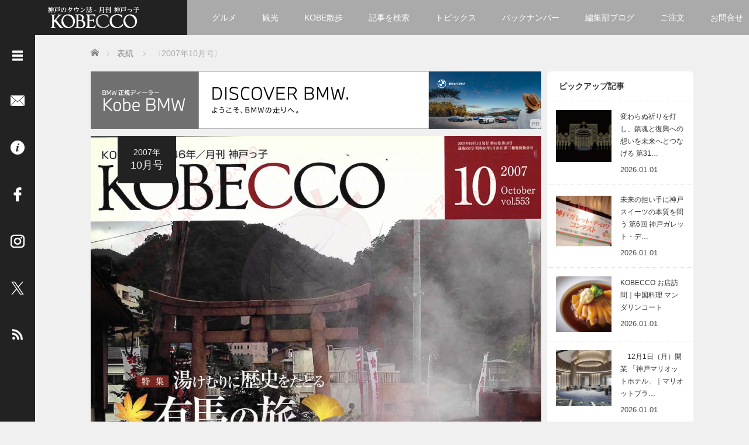

--- FILE ---
content_type: text/html; charset=UTF-8
request_url: https://kobecco.hpg.co.jp/42411/
body_size: 19622
content:
<!DOCTYPE html>
<html lang="ja">
<head>
	<meta charset="UTF-8">
	<meta name="viewport" content="width=device-width, initial-scale=1.0">
	<meta http-equiv="X-UA-Compatible" content="IE=edge">
	
	<title>〈2007年10月号〉 | 神戸っ子</title>
	<meta name="description" content="《立ち読みはコチラ》　■　特集　湯けむりに歴史をたどる有馬の旅■　温泉帰りに訪ねたい北区のスポット■　「第9回世界華商大会」“和”をテーマに開催■　田中まこの神戸が撮っても好き■　美味より神戸「懐石割烹 なが坂」「中国レストラン 蘇州」■　神戸っ子グルメ■　エーデルワイスミュージアム…ほか">

	<link rel="profile" href="http://gmpg.org/xfn/11">
	<link rel="pingback" href="https://kobecco.hpg.co.jp/xmlrpc.php">
	
	<meta name='robots' content='max-image-preview:large' />
	<style>img:is([sizes="auto" i], [sizes^="auto," i]) { contain-intrinsic-size: 3000px 1500px }</style>
	<link rel='dns-prefetch' href='//www.googletagmanager.com' />
<link rel="alternate" type="application/rss+xml" title="神戸っ子 &raquo; フィード" href="https://kobecco.hpg.co.jp/feed/" />
<link rel="alternate" type="application/rss+xml" title="神戸っ子 &raquo; コメントフィード" href="https://kobecco.hpg.co.jp/comments/feed/" />
<link rel="alternate" type="application/rss+xml" title="神戸っ子 &raquo; 〈2007年10月号〉 のコメントのフィード" href="https://kobecco.hpg.co.jp/42411/feed/" />
<link rel='stylesheet' id='wp-block-library-css' href='https://kobecco.hpg.co.jp/wp-includes/css/dist/block-library/style.min.css?ver=2.6.1' type='text/css' media='all' />
<style id='wp-block-library-theme-inline-css' type='text/css'>
.wp-block-audio :where(figcaption){color:#555;font-size:13px;text-align:center}.is-dark-theme .wp-block-audio :where(figcaption){color:#ffffffa6}.wp-block-audio{margin:0 0 1em}.wp-block-code{border:1px solid #ccc;border-radius:4px;font-family:Menlo,Consolas,monaco,monospace;padding:.8em 1em}.wp-block-embed :where(figcaption){color:#555;font-size:13px;text-align:center}.is-dark-theme .wp-block-embed :where(figcaption){color:#ffffffa6}.wp-block-embed{margin:0 0 1em}.blocks-gallery-caption{color:#555;font-size:13px;text-align:center}.is-dark-theme .blocks-gallery-caption{color:#ffffffa6}:root :where(.wp-block-image figcaption){color:#555;font-size:13px;text-align:center}.is-dark-theme :root :where(.wp-block-image figcaption){color:#ffffffa6}.wp-block-image{margin:0 0 1em}.wp-block-pullquote{border-bottom:4px solid;border-top:4px solid;color:currentColor;margin-bottom:1.75em}.wp-block-pullquote cite,.wp-block-pullquote footer,.wp-block-pullquote__citation{color:currentColor;font-size:.8125em;font-style:normal;text-transform:uppercase}.wp-block-quote{border-left:.25em solid;margin:0 0 1.75em;padding-left:1em}.wp-block-quote cite,.wp-block-quote footer{color:currentColor;font-size:.8125em;font-style:normal;position:relative}.wp-block-quote:where(.has-text-align-right){border-left:none;border-right:.25em solid;padding-left:0;padding-right:1em}.wp-block-quote:where(.has-text-align-center){border:none;padding-left:0}.wp-block-quote.is-large,.wp-block-quote.is-style-large,.wp-block-quote:where(.is-style-plain){border:none}.wp-block-search .wp-block-search__label{font-weight:700}.wp-block-search__button{border:1px solid #ccc;padding:.375em .625em}:where(.wp-block-group.has-background){padding:1.25em 2.375em}.wp-block-separator.has-css-opacity{opacity:.4}.wp-block-separator{border:none;border-bottom:2px solid;margin-left:auto;margin-right:auto}.wp-block-separator.has-alpha-channel-opacity{opacity:1}.wp-block-separator:not(.is-style-wide):not(.is-style-dots){width:100px}.wp-block-separator.has-background:not(.is-style-dots){border-bottom:none;height:1px}.wp-block-separator.has-background:not(.is-style-wide):not(.is-style-dots){height:2px}.wp-block-table{margin:0 0 1em}.wp-block-table td,.wp-block-table th{word-break:normal}.wp-block-table :where(figcaption){color:#555;font-size:13px;text-align:center}.is-dark-theme .wp-block-table :where(figcaption){color:#ffffffa6}.wp-block-video :where(figcaption){color:#555;font-size:13px;text-align:center}.is-dark-theme .wp-block-video :where(figcaption){color:#ffffffa6}.wp-block-video{margin:0 0 1em}:root :where(.wp-block-template-part.has-background){margin-bottom:0;margin-top:0;padding:1.25em 2.375em}
</style>
<style id='classic-theme-styles-inline-css' type='text/css'>
/*! This file is auto-generated */
.wp-block-button__link{color:#fff;background-color:#32373c;border-radius:9999px;box-shadow:none;text-decoration:none;padding:calc(.667em + 2px) calc(1.333em + 2px);font-size:1.125em}.wp-block-file__button{background:#32373c;color:#fff;text-decoration:none}
</style>
<style id='global-styles-inline-css' type='text/css'>
:root{--wp--preset--aspect-ratio--square: 1;--wp--preset--aspect-ratio--4-3: 4/3;--wp--preset--aspect-ratio--3-4: 3/4;--wp--preset--aspect-ratio--3-2: 3/2;--wp--preset--aspect-ratio--2-3: 2/3;--wp--preset--aspect-ratio--16-9: 16/9;--wp--preset--aspect-ratio--9-16: 9/16;--wp--preset--color--black: #000000;--wp--preset--color--cyan-bluish-gray: #abb8c3;--wp--preset--color--white: #ffffff;--wp--preset--color--pale-pink: #f78da7;--wp--preset--color--vivid-red: #cf2e2e;--wp--preset--color--luminous-vivid-orange: #ff6900;--wp--preset--color--luminous-vivid-amber: #fcb900;--wp--preset--color--light-green-cyan: #7bdcb5;--wp--preset--color--vivid-green-cyan: #00d084;--wp--preset--color--pale-cyan-blue: #8ed1fc;--wp--preset--color--vivid-cyan-blue: #0693e3;--wp--preset--color--vivid-purple: #9b51e0;--wp--preset--gradient--vivid-cyan-blue-to-vivid-purple: linear-gradient(135deg,rgba(6,147,227,1) 0%,rgb(155,81,224) 100%);--wp--preset--gradient--light-green-cyan-to-vivid-green-cyan: linear-gradient(135deg,rgb(122,220,180) 0%,rgb(0,208,130) 100%);--wp--preset--gradient--luminous-vivid-amber-to-luminous-vivid-orange: linear-gradient(135deg,rgba(252,185,0,1) 0%,rgba(255,105,0,1) 100%);--wp--preset--gradient--luminous-vivid-orange-to-vivid-red: linear-gradient(135deg,rgba(255,105,0,1) 0%,rgb(207,46,46) 100%);--wp--preset--gradient--very-light-gray-to-cyan-bluish-gray: linear-gradient(135deg,rgb(238,238,238) 0%,rgb(169,184,195) 100%);--wp--preset--gradient--cool-to-warm-spectrum: linear-gradient(135deg,rgb(74,234,220) 0%,rgb(151,120,209) 20%,rgb(207,42,186) 40%,rgb(238,44,130) 60%,rgb(251,105,98) 80%,rgb(254,248,76) 100%);--wp--preset--gradient--blush-light-purple: linear-gradient(135deg,rgb(255,206,236) 0%,rgb(152,150,240) 100%);--wp--preset--gradient--blush-bordeaux: linear-gradient(135deg,rgb(254,205,165) 0%,rgb(254,45,45) 50%,rgb(107,0,62) 100%);--wp--preset--gradient--luminous-dusk: linear-gradient(135deg,rgb(255,203,112) 0%,rgb(199,81,192) 50%,rgb(65,88,208) 100%);--wp--preset--gradient--pale-ocean: linear-gradient(135deg,rgb(255,245,203) 0%,rgb(182,227,212) 50%,rgb(51,167,181) 100%);--wp--preset--gradient--electric-grass: linear-gradient(135deg,rgb(202,248,128) 0%,rgb(113,206,126) 100%);--wp--preset--gradient--midnight: linear-gradient(135deg,rgb(2,3,129) 0%,rgb(40,116,252) 100%);--wp--preset--font-size--small: 13px;--wp--preset--font-size--medium: 20px;--wp--preset--font-size--large: 36px;--wp--preset--font-size--x-large: 42px;--wp--preset--spacing--20: 0.44rem;--wp--preset--spacing--30: 0.67rem;--wp--preset--spacing--40: 1rem;--wp--preset--spacing--50: 1.5rem;--wp--preset--spacing--60: 2.25rem;--wp--preset--spacing--70: 3.38rem;--wp--preset--spacing--80: 5.06rem;--wp--preset--shadow--natural: 6px 6px 9px rgba(0, 0, 0, 0.2);--wp--preset--shadow--deep: 12px 12px 50px rgba(0, 0, 0, 0.4);--wp--preset--shadow--sharp: 6px 6px 0px rgba(0, 0, 0, 0.2);--wp--preset--shadow--outlined: 6px 6px 0px -3px rgba(255, 255, 255, 1), 6px 6px rgba(0, 0, 0, 1);--wp--preset--shadow--crisp: 6px 6px 0px rgba(0, 0, 0, 1);}:where(.is-layout-flex){gap: 0.5em;}:where(.is-layout-grid){gap: 0.5em;}body .is-layout-flex{display: flex;}.is-layout-flex{flex-wrap: wrap;align-items: center;}.is-layout-flex > :is(*, div){margin: 0;}body .is-layout-grid{display: grid;}.is-layout-grid > :is(*, div){margin: 0;}:where(.wp-block-columns.is-layout-flex){gap: 2em;}:where(.wp-block-columns.is-layout-grid){gap: 2em;}:where(.wp-block-post-template.is-layout-flex){gap: 1.25em;}:where(.wp-block-post-template.is-layout-grid){gap: 1.25em;}.has-black-color{color: var(--wp--preset--color--black) !important;}.has-cyan-bluish-gray-color{color: var(--wp--preset--color--cyan-bluish-gray) !important;}.has-white-color{color: var(--wp--preset--color--white) !important;}.has-pale-pink-color{color: var(--wp--preset--color--pale-pink) !important;}.has-vivid-red-color{color: var(--wp--preset--color--vivid-red) !important;}.has-luminous-vivid-orange-color{color: var(--wp--preset--color--luminous-vivid-orange) !important;}.has-luminous-vivid-amber-color{color: var(--wp--preset--color--luminous-vivid-amber) !important;}.has-light-green-cyan-color{color: var(--wp--preset--color--light-green-cyan) !important;}.has-vivid-green-cyan-color{color: var(--wp--preset--color--vivid-green-cyan) !important;}.has-pale-cyan-blue-color{color: var(--wp--preset--color--pale-cyan-blue) !important;}.has-vivid-cyan-blue-color{color: var(--wp--preset--color--vivid-cyan-blue) !important;}.has-vivid-purple-color{color: var(--wp--preset--color--vivid-purple) !important;}.has-black-background-color{background-color: var(--wp--preset--color--black) !important;}.has-cyan-bluish-gray-background-color{background-color: var(--wp--preset--color--cyan-bluish-gray) !important;}.has-white-background-color{background-color: var(--wp--preset--color--white) !important;}.has-pale-pink-background-color{background-color: var(--wp--preset--color--pale-pink) !important;}.has-vivid-red-background-color{background-color: var(--wp--preset--color--vivid-red) !important;}.has-luminous-vivid-orange-background-color{background-color: var(--wp--preset--color--luminous-vivid-orange) !important;}.has-luminous-vivid-amber-background-color{background-color: var(--wp--preset--color--luminous-vivid-amber) !important;}.has-light-green-cyan-background-color{background-color: var(--wp--preset--color--light-green-cyan) !important;}.has-vivid-green-cyan-background-color{background-color: var(--wp--preset--color--vivid-green-cyan) !important;}.has-pale-cyan-blue-background-color{background-color: var(--wp--preset--color--pale-cyan-blue) !important;}.has-vivid-cyan-blue-background-color{background-color: var(--wp--preset--color--vivid-cyan-blue) !important;}.has-vivid-purple-background-color{background-color: var(--wp--preset--color--vivid-purple) !important;}.has-black-border-color{border-color: var(--wp--preset--color--black) !important;}.has-cyan-bluish-gray-border-color{border-color: var(--wp--preset--color--cyan-bluish-gray) !important;}.has-white-border-color{border-color: var(--wp--preset--color--white) !important;}.has-pale-pink-border-color{border-color: var(--wp--preset--color--pale-pink) !important;}.has-vivid-red-border-color{border-color: var(--wp--preset--color--vivid-red) !important;}.has-luminous-vivid-orange-border-color{border-color: var(--wp--preset--color--luminous-vivid-orange) !important;}.has-luminous-vivid-amber-border-color{border-color: var(--wp--preset--color--luminous-vivid-amber) !important;}.has-light-green-cyan-border-color{border-color: var(--wp--preset--color--light-green-cyan) !important;}.has-vivid-green-cyan-border-color{border-color: var(--wp--preset--color--vivid-green-cyan) !important;}.has-pale-cyan-blue-border-color{border-color: var(--wp--preset--color--pale-cyan-blue) !important;}.has-vivid-cyan-blue-border-color{border-color: var(--wp--preset--color--vivid-cyan-blue) !important;}.has-vivid-purple-border-color{border-color: var(--wp--preset--color--vivid-purple) !important;}.has-vivid-cyan-blue-to-vivid-purple-gradient-background{background: var(--wp--preset--gradient--vivid-cyan-blue-to-vivid-purple) !important;}.has-light-green-cyan-to-vivid-green-cyan-gradient-background{background: var(--wp--preset--gradient--light-green-cyan-to-vivid-green-cyan) !important;}.has-luminous-vivid-amber-to-luminous-vivid-orange-gradient-background{background: var(--wp--preset--gradient--luminous-vivid-amber-to-luminous-vivid-orange) !important;}.has-luminous-vivid-orange-to-vivid-red-gradient-background{background: var(--wp--preset--gradient--luminous-vivid-orange-to-vivid-red) !important;}.has-very-light-gray-to-cyan-bluish-gray-gradient-background{background: var(--wp--preset--gradient--very-light-gray-to-cyan-bluish-gray) !important;}.has-cool-to-warm-spectrum-gradient-background{background: var(--wp--preset--gradient--cool-to-warm-spectrum) !important;}.has-blush-light-purple-gradient-background{background: var(--wp--preset--gradient--blush-light-purple) !important;}.has-blush-bordeaux-gradient-background{background: var(--wp--preset--gradient--blush-bordeaux) !important;}.has-luminous-dusk-gradient-background{background: var(--wp--preset--gradient--luminous-dusk) !important;}.has-pale-ocean-gradient-background{background: var(--wp--preset--gradient--pale-ocean) !important;}.has-electric-grass-gradient-background{background: var(--wp--preset--gradient--electric-grass) !important;}.has-midnight-gradient-background{background: var(--wp--preset--gradient--midnight) !important;}.has-small-font-size{font-size: var(--wp--preset--font-size--small) !important;}.has-medium-font-size{font-size: var(--wp--preset--font-size--medium) !important;}.has-large-font-size{font-size: var(--wp--preset--font-size--large) !important;}.has-x-large-font-size{font-size: var(--wp--preset--font-size--x-large) !important;}
:where(.wp-block-post-template.is-layout-flex){gap: 1.25em;}:where(.wp-block-post-template.is-layout-grid){gap: 1.25em;}
:where(.wp-block-columns.is-layout-flex){gap: 2em;}:where(.wp-block-columns.is-layout-grid){gap: 2em;}
:root :where(.wp-block-pullquote){font-size: 1.5em;line-height: 1.6;}
</style>
<link rel='stylesheet' id='parent-style-css' href='https://kobecco.hpg.co.jp/wp-content/themes/focus_tcd030/style.css?ver=2.6.1' type='text/css' media='all' />
<link rel='stylesheet' id='_tk-bootstrap-wp-css' href='https://kobecco.hpg.co.jp/wp-content/themes/focus_tcd030/includes/css/bootstrap-wp.css?ver=2.6.1' type='text/css' media='all' />
<link rel='stylesheet' id='_tk-bootstrap-css' href='https://kobecco.hpg.co.jp/wp-content/themes/focus_tcd030/includes/resources/bootstrap/css/bootstrap.min.css?ver=2.6.1' type='text/css' media='all' />
<link rel='stylesheet' id='_tk-font-awesome-css' href='https://kobecco.hpg.co.jp/wp-content/themes/focus_tcd030/includes/css/font-awesome.min.css?ver=4.1.0' type='text/css' media='all' />
<link rel='stylesheet' id='_tk-style-css' href='https://kobecco.hpg.co.jp/wp-content/themes/kobecco_hpg/style.css?ver=2.6.1' type='text/css' media='all' />
<link rel='stylesheet' id='sns-button-css' href='https://kobecco.hpg.co.jp/wp-content/themes/focus_tcd030/sns-button.css?ver=2.6.1' type='text/css' media='all' />
<link rel='stylesheet' id='fancybox-css' href='https://kobecco.hpg.co.jp/wp-content/plugins/easy-fancybox/fancybox/1.5.4/jquery.fancybox.min.css?ver=2.6.1' type='text/css' media='screen' />
<style id='fancybox-inline-css' type='text/css'>
#fancybox-outer{background:#ffffff}#fancybox-content{background:#ffffff;border-color:#ffffff;color:#000000;}#fancybox-title,#fancybox-title-float-main{color:#fff}
</style>
<script type="text/javascript" src="https://kobecco.hpg.co.jp/wp-content/plugins/qa-heatmap-analytics/js/polyfill/object_assign.js?ver=5.1.1.0" id="qahm-polyfill-object-assign-js"></script>
<script type="text/javascript" src="https://kobecco.hpg.co.jp/wp-content/plugins/qa-heatmap-analytics/cookie-consent-qtag.php?cookie_consent=yes&amp;ver=5.1.1.0" id="qahm-cookie-consent-qtag-js"></script>
<script type="text/javascript" src="https://kobecco.hpg.co.jp/wp-includes/js/jquery/jquery.min.js?ver=3.7.1" id="jquery-core-js"></script>
<script type="text/javascript" src="https://kobecco.hpg.co.jp/wp-includes/js/jquery/jquery-migrate.min.js?ver=3.4.1" id="jquery-migrate-js"></script>
<script type="text/javascript" src="https://kobecco.hpg.co.jp/wp-content/themes/kobecco_hpg/js/post_list.js?ver=6.8.3" id="hpg-post-list-script-js"></script>
<script type="text/javascript" src="https://kobecco.hpg.co.jp/wp-content/themes/focus_tcd030/includes/resources/bootstrap/js/bootstrap.min.js?ver=6.8.3" id="_tk-bootstrapjs-js"></script>
<script type="text/javascript" src="https://kobecco.hpg.co.jp/wp-content/themes/focus_tcd030/includes/js/bootstrap-wp.js?ver=6.8.3" id="_tk-bootstrapwp-js"></script>

<!-- Site Kit によって追加された Google タグ（gtag.js）スニペット -->
<!-- Google アナリティクス スニペット (Site Kit が追加) -->
<script type="text/javascript" src="https://www.googletagmanager.com/gtag/js?id=G-RMTDJR194M" id="google_gtagjs-js" async></script>
<script type="text/javascript" id="google_gtagjs-js-after">
/* <![CDATA[ */
window.dataLayer = window.dataLayer || [];function gtag(){dataLayer.push(arguments);}
gtag("set","linker",{"domains":["kobecco.hpg.co.jp"]});
gtag("js", new Date());
gtag("set", "developer_id.dZTNiMT", true);
gtag("config", "G-RMTDJR194M");
/* ]]> */
</script>
<link rel="https://api.w.org/" href="https://kobecco.hpg.co.jp/wp-json/" /><link rel="alternate" title="JSON" type="application/json" href="https://kobecco.hpg.co.jp/wp-json/wp/v2/posts/42411" /><link rel="canonical" href="https://kobecco.hpg.co.jp/42411/" />
<link rel='shortlink' href='https://kobecco.hpg.co.jp/?p=42411' />
<link rel="alternate" title="oEmbed (JSON)" type="application/json+oembed" href="https://kobecco.hpg.co.jp/wp-json/oembed/1.0/embed?url=https%3A%2F%2Fkobecco.hpg.co.jp%2F42411%2F" />
<link rel="alternate" title="oEmbed (XML)" type="text/xml+oembed" href="https://kobecco.hpg.co.jp/wp-json/oembed/1.0/embed?url=https%3A%2F%2Fkobecco.hpg.co.jp%2F42411%2F&#038;format=xml" />
<meta name="generator" content="Site Kit by Google 1.168.0" />  
        <script>  
        var qahmz  = qahmz || {};  
        qahmz.initDate   = new Date();  
        qahmz.domloaded = false;  
        document.addEventListener("DOMContentLoaded",function() {  
            qahmz.domloaded = true;  
        });  
        qahmz.xdm        = "co.jp";  
        qahmz.cookieMode = true;  
        qahmz.debug = false;  
        qahmz.tracking_id = "797973211eee2e7b";  
        qahmz.send_interval = 3000;  
        qahmz.ajaxurl = "https://kobecco.hpg.co.jp/wp-content/plugins/qa-heatmap-analytics/qahm-ajax.php";  
        qahmz.tracking_hash = "2333602ce8e5cced";  
        </script>
          
        <script src="https://kobecco.hpg.co.jp/wp-content/qa-zero-data/qtag_js/797973211eee2e7b/qtag.js" async></script>  
        <link rel="icon" href="https://kobecco.hpg.co.jp/wp-content/uploads/2016/05/cropped-favicon-32x32.png" sizes="32x32" />
<link rel="icon" href="https://kobecco.hpg.co.jp/wp-content/uploads/2016/05/cropped-favicon-192x192.png" sizes="192x192" />
<link rel="apple-touch-icon" href="https://kobecco.hpg.co.jp/wp-content/uploads/2016/05/cropped-favicon-180x180.png" />
<meta name="msapplication-TileImage" content="https://kobecco.hpg.co.jp/wp-content/uploads/2016/05/cropped-favicon-270x270.png" />
	<link rel="stylesheet" href="https://kobecco.hpg.co.jp/wp-content/themes/focus_tcd030/focus.css?ver=2.6.1" type="text/css" />
		<link rel="stylesheet" href="https://kobecco.hpg.co.jp/wp-content/themes/kobecco_hpg/kobecco_hpg.css" type="text/css" />
	<link rel="stylesheet" href="//maxcdn.bootstrapcdn.com/font-awesome/4.3.0/css/font-awesome.min.css">

		<script type="text/javascript" src="https://kobecco.hpg.co.jp/wp-content/themes/focus_tcd030/js/jscript.js"></script>
	<script src="https://kobecco.hpg.co.jp/wp-content/themes/focus_tcd030/js/comment.js?ver=2.6.1"></script>
	<link rel="stylesheet" href="https://kobecco.hpg.co.jp/wp-content/themes/focus_tcd030/comment-style.css" type="text/css" />
		<link rel="stylesheet" href="https://kobecco.hpg.co.jp/wp-content/themes/kobecco_hpg/css/jquery.mCustomScrollbar.min.css" type="text/css" />

	<!-- 国際言語対応 -->
									<link rel="alternate" hreflang="ja" href="https://kobecco.hpg.co.jp/42411/">
						

	<style type="text/css">
		body{
			font-size: 14px;
		}

		#logo_image #logo{
			text-align: center		}

		.mCSB_scrollTools .mCSB_draggerRail{
			background-color: rgb(100,100,100);
		}

		.mCSB_scrollTools .mCSB_dragger .mCSB_dragger_bar{
			background-color: #444444;
		}

		#sidebar, .social-wrap, .logo-wrap, .article-time{
			background-color:#222222;
		}

		#navbar{
			background:#AAAAAA;
		}

		.navbar-shadow-right{
			box-shadow: inset -40px 0 40px -7px #AAAAAA;
		}

		.navbar-shadow-left{
			box-shadow: inset 40px 0 40px -7px #AAAAAA;
		}

		.post-links div{
			background-color:#AAAAAA;
			color:white;
		}


		.post-links div:hover{
			background-color:#222222;
			color:white;
		}

		.tile .read-more:hover{
			background:#222222;
		}

		.tile .read-more{
			background:#AAAAAA;
		}

		ul.nav li a:hover{
			background:transparent;
			color:#222222;
		}

			@-webkit-keyframes shine {
				100% {
					left: 125%;
				}
			}
			@keyframes shine {
				100% {
					left: 125%;
				}
			}

		.hover-tile{
			border-radius:6px;

			
					}

		#related_posts .hover-tile {
				-ms-transform: translate(0px, 0px);
				-webkit-transform: translate(0px, 0px);
				transform: translate(0px, 0px);
				-ms-transform: scale(1, 1);
				-webkit-transform: scale(1, 1);
				transform: scale(1, 1);
		}

					.hover-tile .img-wrap{
				position: relative;
				overflow:hidden;

			  -moz-transition:    all .75s;
			  -webkit-transition: all .75s;
			  -o-transition:      all .75s;
			  -ms-transition:     all .75s;
			  transition:         all .75s;
			}

			.hover-tile .img-wrap:hover{
				filter: grayscale(100%);
				-webkit-filter: grayscale(100%);
			}

			.hover-tile .img-wrap::before{
				position: absolute;
				top: 0;
				left: -75%;
				z-index: 2;
				display: block;
				content: '';
				width: 50%;
				height: 100%;
				background: -webkit-linear-gradient(left, rgba(255,255,255,0) 0%, rgba(255,255,255,.3) 100%);
				background: linear-gradient(to right, rgba(255,255,255,0) 0%, rgba(255,255,255,.3) 100%);
				-webkit-transform: skewX(-25deg);
				transform: skewX(-25deg);
			}

			.hover-tile .img-wrap:hover::before{
				-webkit-animation: shine .75s;
				animation: shine .75s;
			}
		
		
		







			.example-image-1 div{
				position: relative;
				overflow:hidden;

			  -moz-transition:    all .75s;
			  -webkit-transition: all .75s;
			  -o-transition:      all .75s;
			  -ms-transition:     all .75s;
			  transition:         all .75s;
			}

			.example-image-1 div::before{
				filter: grayscale(100%);
				-webkit-filter: grayscale(100%);
			}

			.example-image-1 div:hover::before{
				position: absolute;
				top: 0;
				left: -75%;
				z-index: 2;
				display: block;
				content: '';
				width: 50%;
				height: 100%;
				background: -webkit-linear-gradient(left, rgba(255,255,255,0) 0%, rgba(255,255,255,.3) 100%);
				background: linear-gradient(to right, rgba(255,255,255,0) 0%, rgba(255,255,255,.3) 100%);
				-webkit-transform: skewX(-25deg);
				transform: skewX(-25deg);
			}

			.example-image-2 img {
			  -moz-transition:    all .75s;
			  -webkit-transition: all .75s;
			  -o-transition:      all .75s;
			  -ms-transition:     all .75s;
			  transition:         all .75s;
			}
			.example-image-2 img:hover {
				opacity: 0.6;
			}

			.example-image-3 img:hover{
				-ms-transform: scale(1.3, 1.3);
				-webkit-transform: scale(1.3, 1.3);
				transform: scale(1.3, 1.3);
			}








		.show-tile{
			opacity: 1 !important;

			-ms-transform: none;
			-webkit-transform: none;
			transform: none;
		}



	</style>
	<!-- Google Tag Manager -->
<script>(function(w,d,s,l,i){w[l]=w[l]||[];w[l].push({'gtm.start':
new Date().getTime(),event:'gtm.js'});var f=d.getElementsByTagName(s)[0],
j=d.createElement(s),dl=l!='dataLayer'?'&l='+l:'';j.async=true;j.src=
'https://www.googletagmanager.com/gtm.js?id='+i+dl;f.parentNode.insertBefore(j,f);
})(window,document,'script','dataLayer','GTM-NMMNFVT');</script>
<!-- End Google Tag Manager -->
			
</head>

<body class="wp-singular post-template-default single single-post postid-42411 single-format-standard wp-embed-responsive wp-theme-focus_tcd030 wp-child-theme-kobecco_hpg group-blog">
		<!-- Google Tag Manager (noscript) -->
<noscript><iframe src="https://www.googletagmanager.com/ns.html?id=GTM-NMMNFVT"
height="0" width="0" style="display:none;visibility:hidden"></iframe></noscript>
<!-- End Google Tag Manager (noscript) -->
	<div id="sp_menu_hpg">
		<div id="sp_menu_btn-wrap">
			<div id="sp_open-left-menu" class="social-button sp_social-button"><img src="https://kobecco.hpg.co.jp/wp-content/themes/focus_tcd030/images/menu.png" style='height:24px; padding-top:6px;' alt="メニューを開く" /></div>
			<div id="sp_close-left-menu" class="social-button sp_social-button" style="display:none"><img src="https://kobecco.hpg.co.jp/wp-content/themes/focus_tcd030/images/cross.png" style='height:24px; padding-top:6px;' alt="メニューを閉じる" /></div>
		</div>
		<div id="sp_menu_body-wrap">
			<div class="menu-menu_side-container"><ul id="menu-menu_side" class="menu"><li id="menu-item-4" class="menu-item menu-item-type-custom menu-item-object-custom menu-item-home menu-item-4"><a href="https://kobecco.hpg.co.jp/">ホーム</a></li>
<li id="menu-item-906" class="menu-item menu-item-type-taxonomy menu-item-object-category menu-item-906"><a href="https://kobecco.hpg.co.jp/category/topics/">トピックス</a></li>
<li id="menu-item-4405" class="menu-item menu-item-type-taxonomy menu-item-object-category menu-item-4405"><a href="https://kobecco.hpg.co.jp/category/kobewalk/">KOBE散歩</a></li>
<li id="menu-item-787" class="menu-item menu-item-type-post_type menu-item-object-page menu-item-787"><a href="https://kobecco.hpg.co.jp/categories/">記事を検索</a></li>
<li id="menu-item-23145" class="menu-item menu-item-type-post_type menu-item-object-page menu-item-23145"><a href="https://kobecco.hpg.co.jp/chronology/">バックナンバー</a></li>
<li id="menu-item-35420" class="menu-item menu-item-type-custom menu-item-object-custom menu-item-35420"><a href="https://kobecco.hpg.co.jp/blog/">編集部ブログ</a></li>
<li id="menu-item-53" class="menu-item menu-item-type-post_type menu-item-object-page menu-item-53"><a href="https://kobecco.hpg.co.jp/members/">「神戸っ子」会員企業</a></li>
<li id="menu-item-48460" class="menu-item menu-item-type-post_type menu-item-object-page menu-item-48460"><a href="https://kobecco.hpg.co.jp/order/orderform/">ご注文フォーム</a></li>
<li id="menu-item-42" class="menu-item menu-item-type-post_type menu-item-object-page menu-item-42"><a href="https://kobecco.hpg.co.jp/order/">ご購入方法について</a></li>
<li id="menu-item-46" class="menu-item menu-item-type-post_type menu-item-object-page menu-item-46"><a href="https://kobecco.hpg.co.jp/placing/">掲載・広告について</a></li>
<li id="menu-item-62" class="menu-item menu-item-type-post_type menu-item-object-page menu-item-62"><a href="https://kobecco.hpg.co.jp/contact/">ご意見・お問い合わせ</a></li>
<li id="menu-item-786" class="menu-item menu-item-type-post_type menu-item-object-page menu-item-786"><a href="https://kobecco.hpg.co.jp/overview/">「神戸っ子」とは</a></li>
<li id="menu-item-65" class="menu-item menu-item-type-post_type menu-item-object-page menu-item-65"><a href="https://kobecco.hpg.co.jp/profile/">会社概要</a></li>
<li id="menu-item-776" class="menu-item menu-item-type-post_type menu-item-object-page menu-item-776"><a href="https://kobecco.hpg.co.jp/sitepolicy/">サイトポリシー</a></li>
<li id="menu-item-97846" class="menu-item menu-item-type-post_type menu-item-object-page menu-item-97846"><a href="https://kobecco.hpg.co.jp/handling_of_personal_information/">個人情報の取扱いについて</a></li>
<li id="menu-item-904" class="menu-item menu-item-type-post_type menu-item-object-page menu-item-904"><a href="https://kobecco.hpg.co.jp/legality/">特定商取引法に基づく表記</a></li>
<li id="menu-item-153" class="sidenav_facebook menu-item menu-item-type-custom menu-item-object-custom menu-item-153"><a target="_blank" href="https://www.facebook.com/kobecco/">Facebook</a></li>
<li id="menu-item-8242" class="sidenav_instagram menu-item menu-item-type-custom menu-item-object-custom menu-item-8242"><a target="_blank" href="https://www.instagram.com/kobecco1961/">Instagram</a></li>
</ul></div>			<form role="search" method="get" class="search-form" action="https://kobecco.hpg.co.jp/">
  <div class="input-group search-input-group">
    <input type="search" name="s" class="search-field form-control" placeholder="Search &hellip;" value="" title="Search for:">
    <span class="input-group-btn">
      <button class="btn btn-default search-submit" type="submit" value="Search">
        <i class="fa fa-search"></i>
      </button>
    </span>
  </div>
</form>		</div>
	</div>
<header id="masthead" class="site-header"><!-- role="banner" -->
	<div class="container-fluid">
		<div class="row navbar-wrap">
				<div id="logo-wrap" class="col-sm-3 text-center logo-wrap">
					<div id='logo_image'>
<div id="logo" style="top:0px; left:0px;"><a href=" https://kobecco.hpg.co.jp/" title="神戸っ子" data-label="神戸っ子"><img src="https://kobecco.hpg.co.jp/wp-content/uploads/tcd-w/logo.png?1769027446" alt="神戸っ子" title="神戸っ子" /></a></div>
</div>
				</div>
			<div class="col-sm-9 menu-wrap">
				<div id="navbar" class="navbar">
					<!-- The WordPress Menu goes here -->
					<div class="menu-menu_header-container"><ul id="main-menu" class="nav navbar-nav"><li id="menu-item-44284" class="menu-item menu-item-type-taxonomy menu-item-object-category menu-item-44284"><a href="https://kobecco.hpg.co.jp/category/gourmet/">グルメ</a></li>
<li id="menu-item-44285" class="menu-item menu-item-type-taxonomy menu-item-object-category menu-item-44285"><a href="https://kobecco.hpg.co.jp/category/sightseeing/">観光</a></li>
<li id="menu-item-4404" class="menu-item menu-item-type-taxonomy menu-item-object-category menu-item-4404"><a href="https://kobecco.hpg.co.jp/category/kobewalk/">KOBE散歩</a></li>
<li id="menu-item-752" class="menu-item menu-item-type-post_type menu-item-object-page menu-item-has-children menu-item-752"><a href="https://kobecco.hpg.co.jp/categories/">記事を検索</a>
<ul class="sub-menu">
	<li id="menu-item-4231" class="menu-item menu-item-type-post_type menu-item-object-page menu-item-4231"><a href="https://kobecco.hpg.co.jp/categories/">カテゴリ一覧</a></li>
	<li id="menu-item-34996" class="menu-item menu-item-type-taxonomy menu-item-object-category menu-item-34996"><a href="https://kobecco.hpg.co.jp/category/selection/">KOBECCO Selection</a></li>
	<li id="menu-item-19" class="menu-item menu-item-type-taxonomy menu-item-object-category menu-item-19"><a href="https://kobecco.hpg.co.jp/category/gourmet/">グルメ</a></li>
	<li id="menu-item-86" class="menu-item menu-item-type-taxonomy menu-item-object-category menu-item-86"><a href="https://kobecco.hpg.co.jp/category/stylish/">お洒落・ファッション</a></li>
	<li id="menu-item-4266" class="menu-item menu-item-type-taxonomy menu-item-object-category menu-item-4266"><a href="https://kobecco.hpg.co.jp/category/enjoy/">楽しむ</a></li>
	<li id="menu-item-4238" class="menu-item menu-item-type-taxonomy menu-item-object-category menu-item-4238"><a href="https://kobecco.hpg.co.jp/category/sightseeing/">観光</a></li>
	<li id="menu-item-22" class="menu-item menu-item-type-taxonomy menu-item-object-category menu-item-22"><a href="https://kobecco.hpg.co.jp/category/culture/">文化・芸術・音楽</a></li>
	<li id="menu-item-4237" class="menu-item menu-item-type-taxonomy menu-item-object-category menu-item-4237"><a href="https://kobecco.hpg.co.jp/category/living/">住環境</a></li>
	<li id="menu-item-24" class="menu-item menu-item-type-taxonomy menu-item-object-category menu-item-24"><a href="https://kobecco.hpg.co.jp/category/town/">街</a></li>
	<li id="menu-item-66" class="menu-item menu-item-type-taxonomy menu-item-object-category menu-item-66"><a href="https://kobecco.hpg.co.jp/category/person/">人</a></li>
</ul>
</li>
<li id="menu-item-905" class="menu-item menu-item-type-taxonomy menu-item-object-category menu-item-905"><a href="https://kobecco.hpg.co.jp/category/topics/">トピックス</a></li>
<li id="menu-item-23146" class="menu-item menu-item-type-post_type menu-item-object-page menu-item-23146"><a href="https://kobecco.hpg.co.jp/chronology/">バックナンバー</a></li>
<li id="menu-item-35419" class="menu-item menu-item-type-custom menu-item-object-custom menu-item-35419"><a href="https://kobecco.hpg.co.jp/blog/">編集部ブログ</a></li>
<li id="menu-item-48459" class="menu-item menu-item-type-post_type menu-item-object-page menu-item-48459"><a href="https://kobecco.hpg.co.jp/order/orderform/">ご注文</a></li>
<li id="menu-item-756" class="menu-item menu-item-type-post_type menu-item-object-page menu-item-has-children menu-item-756"><a href="https://kobecco.hpg.co.jp/contact/">お問合せ</a>
<ul class="sub-menu">
	<li id="menu-item-972" class="menu-item menu-item-type-post_type menu-item-object-page menu-item-972"><a href="https://kobecco.hpg.co.jp/order/">ご購入方法について</a></li>
	<li id="menu-item-973" class="menu-item menu-item-type-post_type menu-item-object-page menu-item-973"><a href="https://kobecco.hpg.co.jp/placing/">掲載・広告について</a></li>
</ul>
</li>
<li id="menu-item-677" class="menu-item menu-item-type-post_type menu-item-object-page menu-item-has-children menu-item-677"><a href="https://kobecco.hpg.co.jp/overview/">神戸っ子とは</a>
<ul class="sub-menu">
	<li id="menu-item-784" class="menu-item menu-item-type-post_type menu-item-object-page menu-item-784"><a href="https://kobecco.hpg.co.jp/profile/">会社概要</a></li>
	<li id="menu-item-785" class="menu-item menu-item-type-post_type menu-item-object-page menu-item-785"><a href="https://kobecco.hpg.co.jp/sitepolicy/">サイトポリシー</a></li>
</ul>
</li>
</ul></div>					<div class="navbar-shadow-right hidden-sm hidden-md hidden-lg"></div>
					<div class="navbar-shadow-left hidden-sm hidden-md hidden-lg"></div>

					<div id="arrow-right" class="arrow-right hidden-sm hidden-md hidden-lg">
						<span class="fa fa-angle-right"></span>
					</div>

					<div id="arrow-left" style="display:none" class="arrow-left hidden-sm hidden-md hidden-lg">
						<span class="fa fa-angle-left"></span>
					</div>
				</div><!-- .navbar -->

			</div>
		</div>
	</div><!-- .container -->
</header><!-- #masthead -->


<div id="sidebar">

  <div class="social-wrap">
    <div id="open-left-menu" class="social-button"><img src="https://kobecco.hpg.co.jp/wp-content/themes/focus_tcd030/images/menu.png" style='height:24px; padding-top:6px;' alt="メニューを開く" /></div>
    <div id="close-left-menu" class="social-button" style="display:none"><img src="https://kobecco.hpg.co.jp/wp-content/themes/focus_tcd030/images/cross.png" style='height:24px; padding-top:6px;' alt="メニューを閉じる" /></div>


  <a href="https://kobecco.hpg.co.jp/contact/">
	<div class="social-button"><img src="https://kobecco.hpg.co.jp/wp-content/themes/kobecco_hpg/img/common/side_contact.png" alt="お問い合わせ" /></div>
  </a>

  <a href="https://kobecco.hpg.co.jp/overview/">
	<div class="social-button"><img src="https://kobecco.hpg.co.jp/wp-content/themes/kobecco_hpg/img/common/side_overview.png" alt="「神戸っ子」とは" /></div>
  </a>

          <a href="https://www.facebook.com/kobecco/" target="_blank" id="sideli_facebook">
        <div class="social-button"><img src="https://kobecco.hpg.co.jp/wp-content/themes/focus_tcd030/images/facebook.png" alt="Facebookへ" /></div>
      </a>
    
  <a href="https://www.instagram.com/kobecco1961/" target="_blank" id="sideli_instagram">
	<div class="social-button"><img src="https://kobecco.hpg.co.jp/wp-content/themes/kobecco_hpg/img/common/side_instagram.png" alt="instagramへ" /></div>
  </a>

          <a href="https://twitter.com/kobecco_kobe" target="_blank" id="sideli_twitter">
        <div class="social-button"><img src="https://kobecco.hpg.co.jp/wp-content/themes/kobecco_hpg/img/common/side_x.svg" alt="X(旧Twitter)へ" /></div>
      </a>
    
    
          <a href="https://kobecco.hpg.co.jp/feed/">
        <div class="social-button"><img src="https://kobecco.hpg.co.jp/wp-content/themes/focus_tcd030/images/rss.png" style="width:18px" alt="RSSはこちら" /></div>
      </a>
      </div>

  <div class="widget-wrap">
    				<a href="https://kobecco.hpg.co.jp/105372/" style="color: rgb(255, 255, 255); text-decoration: none;">
					<div style="padding:20px 30px 20px 30px; line-height:24px">
						<img width="770" height="699" src="https://kobecco.hpg.co.jp/wp-content/uploads/2025/12/20260100101.jpg" class="attachment-size3 size-size3 wp-post-image" alt="" decoding="async" loading="lazy" srcset="https://kobecco.hpg.co.jp/wp-content/uploads/2025/12/20260100101.jpg 770w, https://kobecco.hpg.co.jp/wp-content/uploads/2025/12/20260100101-690x626.jpg 690w" sizes="auto, (max-width: 770px) 100vw, 770px" /><br/><br/>
						《立ち読みはコチラ》　インタビュー：行定 勲＜映画監督＞、久元 喜造＜神戸市長＞、八田 昌樹＜一般社団法人 兵庫県医師会会長＞　特集：清流せせらぐ“住吉”					</div>
				</a>
				<div style="border-top:1px solid #444444; height:20px"></div>
				<aside id="nav_menu-4" class="widget widget_nav_menu"><div class="menu-menu_side-container"><ul id="menu-menu_side-1" class="menu"><li class="menu-item menu-item-type-custom menu-item-object-custom menu-item-home menu-item-4"><a href="https://kobecco.hpg.co.jp/">ホーム</a></li>
<li class="menu-item menu-item-type-taxonomy menu-item-object-category menu-item-906"><a href="https://kobecco.hpg.co.jp/category/topics/">トピックス</a></li>
<li class="menu-item menu-item-type-taxonomy menu-item-object-category menu-item-4405"><a href="https://kobecco.hpg.co.jp/category/kobewalk/">KOBE散歩</a></li>
<li class="menu-item menu-item-type-post_type menu-item-object-page menu-item-787"><a href="https://kobecco.hpg.co.jp/categories/">記事を検索</a></li>
<li class="menu-item menu-item-type-post_type menu-item-object-page menu-item-23145"><a href="https://kobecco.hpg.co.jp/chronology/">バックナンバー</a></li>
<li class="menu-item menu-item-type-custom menu-item-object-custom menu-item-35420"><a href="https://kobecco.hpg.co.jp/blog/">編集部ブログ</a></li>
<li class="menu-item menu-item-type-post_type menu-item-object-page menu-item-53"><a href="https://kobecco.hpg.co.jp/members/">「神戸っ子」会員企業</a></li>
<li class="menu-item menu-item-type-post_type menu-item-object-page menu-item-48460"><a href="https://kobecco.hpg.co.jp/order/orderform/">ご注文フォーム</a></li>
<li class="menu-item menu-item-type-post_type menu-item-object-page menu-item-42"><a href="https://kobecco.hpg.co.jp/order/">ご購入方法について</a></li>
<li class="menu-item menu-item-type-post_type menu-item-object-page menu-item-46"><a href="https://kobecco.hpg.co.jp/placing/">掲載・広告について</a></li>
<li class="menu-item menu-item-type-post_type menu-item-object-page menu-item-62"><a href="https://kobecco.hpg.co.jp/contact/">ご意見・お問い合わせ</a></li>
<li class="menu-item menu-item-type-post_type menu-item-object-page menu-item-786"><a href="https://kobecco.hpg.co.jp/overview/">「神戸っ子」とは</a></li>
<li class="menu-item menu-item-type-post_type menu-item-object-page menu-item-65"><a href="https://kobecco.hpg.co.jp/profile/">会社概要</a></li>
<li class="menu-item menu-item-type-post_type menu-item-object-page menu-item-776"><a href="https://kobecco.hpg.co.jp/sitepolicy/">サイトポリシー</a></li>
<li class="menu-item menu-item-type-post_type menu-item-object-page menu-item-97846"><a href="https://kobecco.hpg.co.jp/handling_of_personal_information/">個人情報の取扱いについて</a></li>
<li class="menu-item menu-item-type-post_type menu-item-object-page menu-item-904"><a href="https://kobecco.hpg.co.jp/legality/">特定商取引法に基づく表記</a></li>
<li class="sidenav_facebook menu-item menu-item-type-custom menu-item-object-custom menu-item-153"><a target="_blank" href="https://www.facebook.com/kobecco/">Facebook</a></li>
<li class="sidenav_instagram menu-item menu-item-type-custom menu-item-object-custom menu-item-8242"><a target="_blank" href="https://www.instagram.com/kobecco1961/">Instagram</a></li>
</ul></div></aside><aside id="search-4" class="widget widget_search"><form role="search" method="get" class="search-form" action="https://kobecco.hpg.co.jp/">
  <div class="input-group search-input-group">
    <input type="search" name="s" class="search-field form-control" placeholder="Search &hellip;" value="" title="Search for:">
    <span class="input-group-btn">
      <button class="btn btn-default search-submit" type="submit" value="Search">
        <i class="fa fa-search"></i>
      </button>
    </span>
  </div>
</form></aside>    <div style="height:40px"></div>
  </div>

</div>

<div class="main-content">
	<div class="container-fluid">
		<div class="row">
			<div id="main-content-outer" class="col-xs-12 no-padding">
				
<ul id="bread_crumb" class="clearfix" itemscope itemtype="https://schema.org/BreadcrumbList">
 <li itemprop="itemListElement" itemscope itemtype="https://schema.org/ListItem" class="home"><a itemprop="item" href="https://kobecco.hpg.co.jp/"><span itemprop="name">Home</span></a><meta itemprop="position" content="1"></li>
 <li itemprop="itemListElement" itemscope itemtype="https://schema.org/ListItem">
    <a itemprop="item" href="https://kobecco.hpg.co.jp/category/cover/"><span itemprop="name">表紙</span></a>
     <meta itemprop="position" content="2"></li>
 <li itemprop="itemListElement" itemscope itemtype="https://schema.org/ListItem" class="last"><span itemprop="name">〈2007年10月号〉</span><meta itemprop="position" content="3"></li>

</ul>

	

				<div id="content">

	
<div class="tile tile-main">
	<aside id="pagetop_bnr" class="ad--page_top">
					<a href="https://kobe.bmw.jp" id="top20251101_BMW01" target="_blank" rel="sponsored noopener"><img src="https://kobecco.hpg.co.jp/wp-content/themes/kobecco_hpg/img/ad/ad_banner_20251101_BMW01_770_98.jpg" alt="DISCOVER BMW. ようこそ、BMWの走りへ｜Kobe BMW"></a>
			</aside>
	<article id="post-42411" class="">
		<div class="entry-content">

						<div class="entry-content-thumbnail">
													<div class="article-time text-center ">
													2007年<br/>
							<span style="font-size:18px">10月号</span><br/>
											</div>
								<!-- <div class="has-background" style="height:422px; width:100%; background-image:url()"></div> -->
				<img width="750" height="696" src="https://kobecco.hpg.co.jp/wp-content/uploads/2019/07/200710h-770x715.jpg" class="attachment-large size-large wp-post-image" alt="" decoding="async" fetchpriority="high" srcset="https://kobecco.hpg.co.jp/wp-content/uploads/2019/07/200710h.jpg 770w, https://kobecco.hpg.co.jp/wp-content/uploads/2019/07/200710h-690x641.jpg 690w" sizes="(max-width: 750px) 100vw, 750px" />			</div>
			
			<div class="entry-content-inner">
				<h2 class="page-title" style="margin-top:35px !important; line-height:30px">〈2007年10月号〉</h2>
																<p class="categories-list"><img style="vertical-align:-3px; margin-right:6px;" src="https://kobecco.hpg.co.jp/wp-content/themes/focus_tcd030/images/document-icon.png"  alt="カテゴリ：" /><a href="https://kobecco.hpg.co.jp/category/cover/" rel="category tag">表紙</a></p>

									 <!-- sns button top -->
					 					 <!-- /sns button top -->
													
				<p><!--

<h3>立ち読みはコチラ</h3>


<a href="https://kobecco.hpg.co.jp/ebook/xxxx/xxxxxx/" target="_blank" rel="noopener noreferrer" onMouseDown="ga('send', 'event', 'transclick', 'kobecco-ebook');" class="open_ebook"><img decoding="async" src="https://kobecco.hpg.co.jp/wp-content/uploads/2017/04/open_ebook.png" alt="電子書籍を開く" />　<span class="bold">電子書籍ビューアーにてご覧いただけます。</span></a>



<p>&ensp;</p>

--></p>
<h3>目次（PDFへのリンク）</h3>
<p><a href="https://kobecco.hpg.co.jp/wp-content/uploads/2019/07/20071001.pdf" target="_blank" rel="noopener noreferrer" class="open_pdf"><img decoding="async" src="https://kobecco.hpg.co.jp/wp-content/uploads/2017/04/open_pdf.png" alt="PDFを開く" />　<span class="bold">7分冊中1冊目のPDFを開きます。</span></a><br />
■　ART VIEW㉙／カクレミノ：近藤明<br />
■　FRONT ART／石阪春生<br />
■　特集　湯けむりに歴史をたどる有馬の旅<br />
■　太閤・秀吉の足跡を訪ねる<br />
■　今も残る華やかな「お座敷の粋」有馬検番</p>
<p><a href="https://kobecco.hpg.co.jp/wp-content/uploads/2019/07/20071002.pdf" target="_blank" rel="noopener noreferrer" class="open_pdf"><img decoding="async" src="https://kobecco.hpg.co.jp/wp-content/uploads/2017/04/open_pdf.png" alt="PDFを開く" />　<span class="bold">7分冊中2冊目のPDFを開きます。</span></a><br />
■　有馬の名湯めぐり<br />
■　有馬温泉ものしりQ&#038;A<br />
■　有馬に息づく伝統の技<br />
■　有馬を歩こうMAP<br />
■　温泉帰りに訪ねたい北区のスポット<br />
■　有馬のお宿</p>
<p><a href="https://kobecco.hpg.co.jp/wp-content/uploads/2019/07/20071003.pdf" target="_blank" rel="noopener noreferrer" class="open_pdf"><img decoding="async" src="https://kobecco.hpg.co.jp/wp-content/uploads/2017/04/open_pdf.png" alt="PDFを開く" />　<span class="bold">7分冊中3冊目のPDFを開きます。</span></a><br />
■　有馬のお宿<br />
■　〈対談〉有馬伝統のお宿でおもてなしの心を知る<br />
　　藤本統紀子さん(シャンソン歌手)・風早笙子さん(兵衛向陽閣女将)<br />
■　KOBE Biennale 2007<br />
■　神戸アートウォーク2007<br />
■　「第9回世界華商大会」“和”をテーマに開催<br />
■　「 KOBE COLLECTION 2007 AUTUMN／WINTER<br />
■　神戸のお嬢さん／共田英里さん　黒川裕子さん<br />
■　神戸ことはじめ<br />
■　KOBECC02007／境目哲生さん　大田聡子さん</p>
<p><a href="https://kobecco.hpg.co.jp/wp-content/uploads/2019/07/20071004.pdf" target="_blank" rel="noopener noreferrer" class="open_pdf"><img decoding="async" src="https://kobecco.hpg.co.jp/wp-content/uploads/2017/04/open_pdf.png" alt="PDFを開く" />　<span class="bold">7分冊中4冊目のPDFを開きます。</span></a><br />
■　田中まこの神戸が撮っても好き<br />
■　ひょうごの文化施設めぐり【兵庫陶芸美術館】<br />
■　イベントスケジュール<br />
■　コウベスナップ<br />
■　風さやかサマーフェスティバル<br />
■　くらしと健康<br />
■　でん太の教えてドクター<br />
■　〈連載〉おもしろ浮世絵講座・江戸の遊び絵　造形のマジック⑩<br />
　　虚像と実像の影絵遊び　中右瑛<br />
■　〈連載〉海船港 「練習帆船・海王丸の海洋教室に参加して」 上川庄二郎</p>
<p><a href="https://kobecco.hpg.co.jp/wp-content/uploads/2019/07/20071005.pdf" target="_blank" rel="noopener noreferrer" class="open_pdf"><img decoding="async" src="https://kobecco.hpg.co.jp/wp-content/uploads/2017/04/open_pdf.png" alt="PDFを開く" />　<span class="bold">7分冊中5冊目のPDFを開きます。</span></a><br />
■　〈連載〉漫画　日本の真珠王・田崎俊作⑨　佐藤晴美<br />
■　〈連載〉コーヒーカップの耳（60）文・出石アカル 絵・菅原洸人 題字・六車明峰<br />
■　〈連載〉神戸異人館物語 夜明けのハンター⑱　文・三条杜夫　絵・谷口和市<br />
■　美味より神戸「懐石割烹 なが坂」「中国レストラン 蘇州」<br />
■　エレガントナイト</p>
<p><a href="https://kobecco.hpg.co.jp/wp-content/uploads/2019/07/20071006.pdf" target="_blank" rel="noopener noreferrer" class="open_pdf"><img decoding="async" src="https://kobecco.hpg.co.jp/wp-content/uploads/2017/04/open_pdf.png" alt="PDFを開く" />　<span class="bold">7分冊中6冊目のPDFを開きます。</span></a><br />
■　神戸っ子グルメ<br />
■　百店会だより<br />
■　法人会員ニュース</p>
<p><a href="https://kobecco.hpg.co.jp/wp-content/uploads/2019/07/20071007.pdf" target="_blank" rel="noopener noreferrer" class="open_pdf"><img decoding="async" src="https://kobecco.hpg.co.jp/wp-content/uploads/2017/04/open_pdf.png" alt="PDFを開く" />　<span class="bold">7分冊中7冊目のPDFを開きます。</span></a><br />
■　法人会員ニュース<br />
■　Kitano Hot News<br />
■　Present<br />
■　定期購読のご案内<br />
■　猛集後記<br />
■　2007年10月の貴方by龍元の占い<br />
■　エーデルワイスミュージアム</p>
<p>※この号の内容はPDF形式で公開していますので、ご覧になるためにはAdobe Reader等のPDFビューア（閲覧ソフト）が必要です。<br />
※お使いの端末やソフトの設定によっては、PDFファイルが閲覧できない場合や、正しく表示されないことがあります。あらかじめご了承ください。</p>
				
					 <!-- sns button bottom -->
					 					 <div style="clear:both; margin-top:30px;">
					 <div class="single_share">
<div class="share-type1 share-btm">
 
	<div class="sns mt10 mb45">
		<ul class="type1 clearfix">
			<li class="twitter">
				<a href="https://twitter.com/intent/tweet?text=%E3%80%882007%E5%B9%B410%E6%9C%88%E5%8F%B7%E3%80%89&url=https%3A%2F%2Fkobecco.hpg.co.jp%2F42411%2F&via=&tw_p=tweetbutton&related=" onclick="javascript:window.open(this.href, '', 'menubar=no,toolbar=no,resizable=yes,scrollbars=yes,height=400,width=600');return false;"><i class="icon-twitter"></i><span class="ttl">Post</span><span class="share-count"></span></a>
			</li>
			<li class="facebook">
				<a href="//www.facebook.com/sharer/sharer.php?u=https://kobecco.hpg.co.jp/42411/&amp;t=%E3%80%882007%E5%B9%B410%E6%9C%88%E5%8F%B7%E3%80%89" class="facebook-btn-icon-link" target="blank" rel="nofollow"><i class="icon-facebook"></i><span class="ttl">Share</span><span class="share-count"></span></a>
			</li>
			<li class="hatebu">
				<a href="//b.hatena.ne.jp/add?mode=confirm&url=https%3A%2F%2Fkobecco.hpg.co.jp%2F42411%2F" onclick="javascript:window.open(this.href, '', 'menubar=no,toolbar=no,resizable=yes,scrollbars=yes,height=400,width=510');return false;" ><i class="icon-hatebu"></i><span class="ttl">Hatena</span><span class="share-count"></span></a>
			</li>
			<li class="pinterest">
				<a rel="nofollow" target="_blank" href="https://www.pinterest.com/pin/create/button/?url=https%3A%2F%2Fkobecco.hpg.co.jp%2F42411%2F&media=https://kobecco.hpg.co.jp/wp-content/uploads/2019/07/200710h.jpg&description=%E3%80%882007%E5%B9%B410%E6%9C%88%E5%8F%B7%E3%80%89" data-pin-do="buttonPin" data-pin-custom="true"><i class="icon-pinterest"></i><span class="ttl">Pin&nbsp;it</span></a>
			</li>
		</ul>
	</div>
</div>
</div>					 </div>
					 					 <!-- /sns button bottom -->

					<nav id="nav-below" class="post-navigation">
		<h2 class="screen-reader-text">前後の投稿へのリンク</h2>
		<!-- <ul class="pager"> -->
		<div class="row">

		
			<div class="no-padding post-links col-xs-6 text-right"><a href="https://kobecco.hpg.co.jp/42401/" rel="prev"><div><span class="fa fa-angle-left"></span>&nbsp;&nbsp;前の記事</div></a></div>			<div class='col-xs-6'></div>			<div class="no-padding post-links col-xs-6"><a href="https://kobecco.hpg.co.jp/42422/" rel="next"><div>次の記事&nbsp;&nbsp;<span class="fa fa-angle-right"></span></div></a></div>
		
		</div>
		<!-- </ul> -->
	</nav><!-- #nav-below -->
				</div>

			<div class="row" style="padding-left:15px; padding-right:15px; margin-top:20px">
												<div class="mb30 col-sm-12 text-center">
													<div id="bottom_orderarea"><div class="row subarea_description"><div class="col-xl-12"><p>月刊 神戸っ子は当サイト内またはAmazonでお求めいただけます。</p></div></div><div class="row subarea_buttons"><div class="col-sm-6"><a href="https://kobecco.hpg.co.jp/order/orderform/" id="bottom_order_publisher"><img src="https://kobecco.hpg.co.jp/wp-content/uploads/2020/04/btn_order_publisher.png?d=200415" /></a></div><div class="col-sm-6"><a href="https://www.amazon.co.jp/s?k=%E6%9C%88%E5%88%8A%E7%A5%9E%E6%88%B8%E3%81%A3%E5%AD%90&i=stripbooks&__mk_ja_JP=%E3%82%AB%E3%82%BF%E3%82%AB%E3%83%8A&ref=nb_sb_noss_1" target="_blank" rel="nofollow noopener" id="bottom_order_amazon"><img src="https://kobecco.hpg.co.jp/wp-content/uploads/2020/04/btn_order_amazon.png?d=200415" /></a></div></div></div>

<div id="bottom_bannerarea"><ul class="row""><li class="col-sm-6" id="btm_bnr01"><a href="https://kobe.bmw.jp" id="btm20251101_BMW01" target="_blank" rel="sponsored noopener"><img src="https://kobecco.hpg.co.jp/wp-content/uploads/2025/11/ad_banner_20251101_BMW01.jpg" alt="DISCOVER BMW. ようこそ、BMWの走りへ｜Kobe BMW" /></a></li><li class="col-sm-6" id="btm_bnr02"><a href="https://www.hirao-co.com/" id="btm20220601_hirao_CO01" target="_blank" rel="sponsored noopener"><img src="https://kobecco.hpg.co.jp/wp-content/uploads/2022/06/ad_banner_20220601_hirao-co01.jpg" alt="フランク・ロイド・ライトの建築思想を現代の住まいに｜ORGANIC HOUSE" /></a></li></ul></div>											</div>
										</div>


			<!-- ↓↓↓もくじ -->
			
				<div id="mokuji" class="tile-hover" style="background:rgb(241,241,241); border:15px solid white; margin-top:0px">
					<label for="Panel1" class="info-tile-title">2007年10月号　記事一覧　<span class="fa fa-chevron-right"></span><span class="fa fa-chevron-right"></span></label><input type="checkbox" id="Panel1" class="on-off" />
					<div id="mokuji_open" class="row hover-tile pt15 pb15 pr20 pl20">

									
			<div class="col-xs-6 col-sm-4 related_post">
			<a href="https://kobecco.hpg.co.jp/42411/">
			<div class="row">

						<div class="col-xs-6 image-effect">
			<div class="img-wrap" style="overflow:hidden">
			<img width="400" height="400" src="https://kobecco.hpg.co.jp/wp-content/uploads/2019/07/200710h-400x400.jpg" class="attachment-square-large size-square-large wp-post-image" alt="" decoding="async" srcset="https://kobecco.hpg.co.jp/wp-content/uploads/2019/07/200710h-400x400.jpg 400w, https://kobecco.hpg.co.jp/wp-content/uploads/2019/07/200710h-100x100.jpg 100w, https://kobecco.hpg.co.jp/wp-content/uploads/2019/07/200710h-120x120.jpg 120w" sizes="(max-width: 400px) 100vw, 400px" />			</div>
			</div>
						<div class="col-xs-6 no-padding-left" style="color:rgb(100,100,100)">
			<span class="underline-hover" style="font-size:12px;">〈2007年10月号〉</span>
			</div>

			</div>
			</a>
			</div>

									
							</div>
						</div>
						<!-- ↑↑↑もくじ -->


			
				<div id="related_posts" class="tile-hover" style="background:rgb(241,241,241); border:15px solid white; margin-top:40px">
					<div class="info-tile-title">関連記事</div>
					<div class="row hover-tile" style="padding:15px 20px 15px 20px">
													<div class="col-sm-4 related_post">
								<a href="https://kobecco.hpg.co.jp/105372/">
									<div class="row">

																					<div class="col-xs-6 image-effect">
												<div class="img-wrap" style="overflow:hidden">
													<img width="400" height="400" src="https://kobecco.hpg.co.jp/wp-content/uploads/2025/12/20260100101-400x400.jpg" class="attachment-square-large size-square-large wp-post-image" alt="" decoding="async" srcset="https://kobecco.hpg.co.jp/wp-content/uploads/2025/12/20260100101-400x400.jpg 400w, https://kobecco.hpg.co.jp/wp-content/uploads/2025/12/20260100101-100x100.jpg 100w, https://kobecco.hpg.co.jp/wp-content/uploads/2025/12/20260100101-120x120.jpg 120w" sizes="(max-width: 400px) 100vw, 400px" />												</div>
											</div>
										
										<div class="col-xs-6 no-padding-left" style="color:rgb(100,100,100)">
											<span class="underline-hover" style="font-size:12px;">〈2026年1月号〉</span>
										</div>

									</div>
								</a>
							</div>
													<div class="col-sm-4 related_post">
								<a href="https://kobecco.hpg.co.jp/104770/">
									<div class="row">

																					<div class="col-xs-6 image-effect">
												<div class="img-wrap" style="overflow:hidden">
													<img width="400" height="400" src="https://kobecco.hpg.co.jp/wp-content/uploads/2025/11/20251200101-400x400.jpg" class="attachment-square-large size-square-large wp-post-image" alt="" decoding="async" loading="lazy" srcset="https://kobecco.hpg.co.jp/wp-content/uploads/2025/11/20251200101-400x400.jpg 400w, https://kobecco.hpg.co.jp/wp-content/uploads/2025/11/20251200101-100x100.jpg 100w, https://kobecco.hpg.co.jp/wp-content/uploads/2025/11/20251200101-120x120.jpg 120w" sizes="auto, (max-width: 400px) 100vw, 400px" />												</div>
											</div>
										
										<div class="col-xs-6 no-padding-left" style="color:rgb(100,100,100)">
											<span class="underline-hover" style="font-size:12px;">〈2025年12月号〉</span>
										</div>

									</div>
								</a>
							</div>
													<div class="col-sm-4 related_post">
								<a href="https://kobecco.hpg.co.jp/104178/">
									<div class="row">

																					<div class="col-xs-6 image-effect">
												<div class="img-wrap" style="overflow:hidden">
													<img width="400" height="400" src="https://kobecco.hpg.co.jp/wp-content/uploads/2025/10/20251100101-400x400.jpg" class="attachment-square-large size-square-large wp-post-image" alt="" decoding="async" loading="lazy" srcset="https://kobecco.hpg.co.jp/wp-content/uploads/2025/10/20251100101-400x400.jpg 400w, https://kobecco.hpg.co.jp/wp-content/uploads/2025/10/20251100101-100x100.jpg 100w, https://kobecco.hpg.co.jp/wp-content/uploads/2025/10/20251100101-120x120.jpg 120w" sizes="auto, (max-width: 400px) 100vw, 400px" />												</div>
											</div>
										
										<div class="col-xs-6 no-padding-left" style="color:rgb(100,100,100)">
											<span class="underline-hover" style="font-size:12px;">〈2025年11月号〉</span>
										</div>

									</div>
								</a>
							</div>
													<div class="col-sm-4 related_post">
								<a href="https://kobecco.hpg.co.jp/103537/">
									<div class="row">

																					<div class="col-xs-6 image-effect">
												<div class="img-wrap" style="overflow:hidden">
													<img width="400" height="400" src="https://kobecco.hpg.co.jp/wp-content/uploads/2025/09/20251000101-400x400.jpg" class="attachment-square-large size-square-large wp-post-image" alt="" decoding="async" loading="lazy" srcset="https://kobecco.hpg.co.jp/wp-content/uploads/2025/09/20251000101-400x400.jpg 400w, https://kobecco.hpg.co.jp/wp-content/uploads/2025/09/20251000101-100x100.jpg 100w, https://kobecco.hpg.co.jp/wp-content/uploads/2025/09/20251000101-120x120.jpg 120w" sizes="auto, (max-width: 400px) 100vw, 400px" />												</div>
											</div>
										
										<div class="col-xs-6 no-padding-left" style="color:rgb(100,100,100)">
											<span class="underline-hover" style="font-size:12px;">〈2025年10月号〉</span>
										</div>

									</div>
								</a>
							</div>
													<div class="col-sm-4 related_post">
								<a href="https://kobecco.hpg.co.jp/102673/">
									<div class="row">

																					<div class="col-xs-6 image-effect">
												<div class="img-wrap" style="overflow:hidden">
													<img width="400" height="400" src="https://kobecco.hpg.co.jp/wp-content/uploads/2025/08/20250900101-400x400.jpg" class="attachment-square-large size-square-large wp-post-image" alt="" decoding="async" loading="lazy" srcset="https://kobecco.hpg.co.jp/wp-content/uploads/2025/08/20250900101-400x400.jpg 400w, https://kobecco.hpg.co.jp/wp-content/uploads/2025/08/20250900101-100x100.jpg 100w, https://kobecco.hpg.co.jp/wp-content/uploads/2025/08/20250900101-120x120.jpg 120w" sizes="auto, (max-width: 400px) 100vw, 400px" />												</div>
											</div>
										
										<div class="col-xs-6 no-padding-left" style="color:rgb(100,100,100)">
											<span class="underline-hover" style="font-size:12px;">〈2025年9月号〉</span>
										</div>

									</div>
								</a>
							</div>
													<div class="col-sm-4 related_post">
								<a href="https://kobecco.hpg.co.jp/102057/">
									<div class="row">

																					<div class="col-xs-6 image-effect">
												<div class="img-wrap" style="overflow:hidden">
													<img width="400" height="400" src="https://kobecco.hpg.co.jp/wp-content/uploads/2025/07/20250800101-1-400x400.jpg" class="attachment-square-large size-square-large wp-post-image" alt="" decoding="async" loading="lazy" srcset="https://kobecco.hpg.co.jp/wp-content/uploads/2025/07/20250800101-1-400x400.jpg 400w, https://kobecco.hpg.co.jp/wp-content/uploads/2025/07/20250800101-1-100x100.jpg 100w, https://kobecco.hpg.co.jp/wp-content/uploads/2025/07/20250800101-1-120x120.jpg 120w" sizes="auto, (max-width: 400px) 100vw, 400px" />												</div>
											</div>
										
										<div class="col-xs-6 no-padding-left" style="color:rgb(100,100,100)">
											<span class="underline-hover" style="font-size:12px;">〈2025年8月号〉</span>
										</div>

									</div>
								</a>
							</div>
													<div class="col-sm-4 related_post">
								<a href="https://kobecco.hpg.co.jp/101401/">
									<div class="row">

																					<div class="col-xs-6 image-effect">
												<div class="img-wrap" style="overflow:hidden">
													<img width="400" height="400" src="https://kobecco.hpg.co.jp/wp-content/uploads/2025/06/20250700101-1-400x400.jpg" class="attachment-square-large size-square-large wp-post-image" alt="" decoding="async" loading="lazy" srcset="https://kobecco.hpg.co.jp/wp-content/uploads/2025/06/20250700101-1-400x400.jpg 400w, https://kobecco.hpg.co.jp/wp-content/uploads/2025/06/20250700101-1-100x100.jpg 100w, https://kobecco.hpg.co.jp/wp-content/uploads/2025/06/20250700101-1-120x120.jpg 120w" sizes="auto, (max-width: 400px) 100vw, 400px" />												</div>
											</div>
										
										<div class="col-xs-6 no-padding-left" style="color:rgb(100,100,100)">
											<span class="underline-hover" style="font-size:12px;">〈2025年7月号〉</span>
										</div>

									</div>
								</a>
							</div>
													<div class="col-sm-4 related_post">
								<a href="https://kobecco.hpg.co.jp/100604/">
									<div class="row">

																					<div class="col-xs-6 image-effect">
												<div class="img-wrap" style="overflow:hidden">
													<img width="400" height="400" src="https://kobecco.hpg.co.jp/wp-content/uploads/2025/05/137751-400x400.jpg" class="attachment-square-large size-square-large wp-post-image" alt="" decoding="async" loading="lazy" srcset="https://kobecco.hpg.co.jp/wp-content/uploads/2025/05/137751-400x400.jpg 400w, https://kobecco.hpg.co.jp/wp-content/uploads/2025/05/137751-100x100.jpg 100w, https://kobecco.hpg.co.jp/wp-content/uploads/2025/05/137751-120x120.jpg 120w" sizes="auto, (max-width: 400px) 100vw, 400px" />												</div>
											</div>
										
										<div class="col-xs-6 no-padding-left" style="color:rgb(100,100,100)">
											<span class="underline-hover" style="font-size:12px;">〈2025年6月号〉</span>
										</div>

									</div>
								</a>
							</div>
													<div class="col-sm-4 related_post">
								<a href="https://kobecco.hpg.co.jp/99691/">
									<div class="row">

																					<div class="col-xs-6 image-effect">
												<div class="img-wrap" style="overflow:hidden">
													<img width="400" height="400" src="https://kobecco.hpg.co.jp/wp-content/uploads/2025/04/20250500101-400x400.jpg" class="attachment-square-large size-square-large wp-post-image" alt="" decoding="async" loading="lazy" srcset="https://kobecco.hpg.co.jp/wp-content/uploads/2025/04/20250500101-400x400.jpg 400w, https://kobecco.hpg.co.jp/wp-content/uploads/2025/04/20250500101-100x100.jpg 100w, https://kobecco.hpg.co.jp/wp-content/uploads/2025/04/20250500101-120x120.jpg 120w" sizes="auto, (max-width: 400px) 100vw, 400px" />												</div>
											</div>
										
										<div class="col-xs-6 no-padding-left" style="color:rgb(100,100,100)">
											<span class="underline-hover" style="font-size:12px;">〈2025年5月号〉</span>
										</div>

									</div>
								</a>
							</div>
											</div>
				</div>

			
			<!-- comments -->
						<!-- /comments -->

		</div><!-- .entry-content -->
	</article><!-- #post-## -->

</div>



<div class="styled_post_list1">
    <div class="tile hover-tile" style="overflow:hidden">
      <div class="info-tile-title" style="background:white">ピックアップ記事</div>
      <ol>
              <li>
            <a href="https://kobecco.hpg.co.jp/105151/">
              <div class="row">
                                  <div class="col-xs-6 image-effect">
                    <div class="img-wrap" style="overflow:hidden">
                        <img width="400" height="375" src="https://kobecco.hpg.co.jp/wp-content/uploads/2025/12/20260103001-400x375.jpg" class="attachment-square-large size-square-large wp-post-image" alt="" decoding="async" loading="lazy" />                    </div>
                  </div>
                                <div class="col-xs-6 no-padding-left text-left" style="color:rgb(100,100,100)">
                  <span class="underline-hover" style="font-size:12px;">変わらぬ祈りを灯し、鎮魂と復興への想いを未来へとつなげる 第31…</span>
                                      <span class="time">2026.01.01</span>
                                  </div>
              </div>
            </a>
          </li>
          <li>
            <a href="https://kobecco.hpg.co.jp/105061/">
              <div class="row">
                                  <div class="col-xs-6 image-effect">
                    <div class="img-wrap" style="overflow:hidden">
                        <img width="400" height="400" src="https://kobecco.hpg.co.jp/wp-content/uploads/2025/12/20260107401-400x400.jpg" class="attachment-square-large size-square-large wp-post-image" alt="" decoding="async" loading="lazy" srcset="https://kobecco.hpg.co.jp/wp-content/uploads/2025/12/20260107401-400x400.jpg 400w, https://kobecco.hpg.co.jp/wp-content/uploads/2025/12/20260107401-100x100.jpg 100w, https://kobecco.hpg.co.jp/wp-content/uploads/2025/12/20260107401-120x120.jpg 120w" sizes="auto, (max-width: 400px) 100vw, 400px" />                    </div>
                  </div>
                                <div class="col-xs-6 no-padding-left text-left" style="color:rgb(100,100,100)">
                  <span class="underline-hover" style="font-size:12px;">未来の担い手に神戸スイーツの本質を問う 第6回 神戸ガレット・デ…</span>
                                      <span class="time">2026.01.01</span>
                                  </div>
              </div>
            </a>
          </li>
          <li>
            <a href="https://kobecco.hpg.co.jp/105053/">
              <div class="row">
                                  <div class="col-xs-6 image-effect">
                    <div class="img-wrap" style="overflow:hidden">
                        <img width="400" height="400" src="https://kobecco.hpg.co.jp/wp-content/uploads/2025/12/20260100601-400x400.jpg" class="attachment-square-large size-square-large wp-post-image" alt="" decoding="async" loading="lazy" srcset="https://kobecco.hpg.co.jp/wp-content/uploads/2025/12/20260100601-400x400.jpg 400w, https://kobecco.hpg.co.jp/wp-content/uploads/2025/12/20260100601-100x100.jpg 100w, https://kobecco.hpg.co.jp/wp-content/uploads/2025/12/20260100601-120x120.jpg 120w" sizes="auto, (max-width: 400px) 100vw, 400px" />                    </div>
                  </div>
                                <div class="col-xs-6 no-padding-left text-left" style="color:rgb(100,100,100)">
                  <span class="underline-hover" style="font-size:12px;">KOBECCO お店訪問｜中国料理 マンダリンコート</span>
                                      <span class="time">2026.01.01</span>
                                  </div>
              </div>
            </a>
          </li>
          <li>
            <a href="https://kobecco.hpg.co.jp/105069/">
              <div class="row">
                                  <div class="col-xs-6 image-effect">
                    <div class="img-wrap" style="overflow:hidden">
                        <img width="400" height="400" src="https://kobecco.hpg.co.jp/wp-content/uploads/2025/12/20260100801-400x400.jpg" class="attachment-square-large size-square-large wp-post-image" alt="" decoding="async" loading="lazy" srcset="https://kobecco.hpg.co.jp/wp-content/uploads/2025/12/20260100801-400x400.jpg 400w, https://kobecco.hpg.co.jp/wp-content/uploads/2025/12/20260100801-100x100.jpg 100w, https://kobecco.hpg.co.jp/wp-content/uploads/2025/12/20260100801-120x120.jpg 120w" sizes="auto, (max-width: 400px) 100vw, 400px" />                    </div>
                  </div>
                                <div class="col-xs-6 no-padding-left text-left" style="color:rgb(100,100,100)">
                  <span class="underline-hover" style="font-size:12px;">　12月1日（月）開業 「神戸マリオットホテル」｜マリオットブラ…</span>
                                      <span class="time">2026.01.01</span>
                                  </div>
              </div>
            </a>
          </li>
          <li>
            <a href="https://kobecco.hpg.co.jp/105080/">
              <div class="row">
                                  <div class="col-xs-6 image-effect">
                    <div class="img-wrap" style="overflow:hidden">
                        <img width="400" height="400" src="https://kobecco.hpg.co.jp/wp-content/uploads/2025/12/20260101201-400x400.jpg" class="attachment-square-large size-square-large wp-post-image" alt="" decoding="async" loading="lazy" srcset="https://kobecco.hpg.co.jp/wp-content/uploads/2025/12/20260101201-400x400.jpg 400w, https://kobecco.hpg.co.jp/wp-content/uploads/2025/12/20260101201-100x100.jpg 100w, https://kobecco.hpg.co.jp/wp-content/uploads/2025/12/20260101201-120x120.jpg 120w" sizes="auto, (max-width: 400px) 100vw, 400px" />                    </div>
                  </div>
                                <div class="col-xs-6 no-padding-left text-left" style="color:rgb(100,100,100)">
                  <span class="underline-hover" style="font-size:12px;">THE 新版画 版元・渡邊庄三郎の挑戦｜知と美 Vol.1</span>
                                      <span class="time">2026.01.01</span>
                                  </div>
              </div>
            </a>
          </li>
          <li>
            <a href="https://kobecco.hpg.co.jp/105116/">
              <div class="row">
                                  <div class="col-xs-6 image-effect">
                    <div class="img-wrap" style="overflow:hidden">
                        <img width="400" height="400" src="https://kobecco.hpg.co.jp/wp-content/uploads/2025/12/20260102101-400x400.jpg" class="attachment-square-large size-square-large wp-post-image" alt="" decoding="async" loading="lazy" srcset="https://kobecco.hpg.co.jp/wp-content/uploads/2025/12/20260102101-400x400.jpg 400w, https://kobecco.hpg.co.jp/wp-content/uploads/2025/12/20260102101-100x100.jpg 100w, https://kobecco.hpg.co.jp/wp-content/uploads/2025/12/20260102101-120x120.jpg 120w" sizes="auto, (max-width: 400px) 100vw, 400px" />                    </div>
                  </div>
                                <div class="col-xs-6 no-padding-left text-left" style="color:rgb(100,100,100)">
                  <span class="underline-hover" style="font-size:12px;">⊘ 物語が始まる ⊘THE STORY BEGINS – vol…</span>
                                      <span class="time">2026.01.01</span>
                                  </div>
              </div>
            </a>
          </li>
          <li>
            <a href="https://kobecco.hpg.co.jp/105220/">
              <div class="row">
                                  <div class="col-xs-6 image-effect">
                    <div class="img-wrap" style="overflow:hidden">
                        <img width="400" height="221" src="https://kobecco.hpg.co.jp/wp-content/uploads/2025/12/20251206801-400x221.jpg" class="attachment-square-large size-square-large wp-post-image" alt="" decoding="async" loading="lazy" />                    </div>
                  </div>
                                <div class="col-xs-6 no-padding-left text-left" style="color:rgb(100,100,100)">
                  <span class="underline-hover" style="font-size:12px;">企画から販売、食育まで。夢をつなげるプロジェクト｜第5回ドリーム…</span>
                                      <span class="time">2026.01.01</span>
                                  </div>
              </div>
            </a>
          </li>
          <li>
            <a href="https://kobecco.hpg.co.jp/104519/">
              <div class="row">
                                  <div class="col-xs-6 image-effect">
                    <div class="img-wrap" style="overflow:hidden">
                        <img width="400" height="400" src="https://kobecco.hpg.co.jp/wp-content/uploads/2025/11/20251200601-400x400.jpg" class="attachment-square-large size-square-large wp-post-image" alt="" decoding="async" loading="lazy" srcset="https://kobecco.hpg.co.jp/wp-content/uploads/2025/11/20251200601-400x400.jpg 400w, https://kobecco.hpg.co.jp/wp-content/uploads/2025/11/20251200601-100x100.jpg 100w, https://kobecco.hpg.co.jp/wp-content/uploads/2025/11/20251200601-120x120.jpg 120w" sizes="auto, (max-width: 400px) 100vw, 400px" />                    </div>
                  </div>
                                <div class="col-xs-6 no-padding-left text-left" style="color:rgb(100,100,100)">
                  <span class="underline-hover" style="font-size:12px;">KOBECCO お店訪問｜祥龍別邸 金龍ハウス</span>
                                      <span class="time">2025.12.01</span>
                                  </div>
              </div>
            </a>
          </li>
          <li>
            <a href="https://kobecco.hpg.co.jp/104532/">
              <div class="row">
                                  <div class="col-xs-6 image-effect">
                    <div class="img-wrap" style="overflow:hidden">
                        <img width="400" height="400" src="https://kobecco.hpg.co.jp/wp-content/uploads/2025/11/20251200801-400x400.jpg" class="attachment-square-large size-square-large wp-post-image" alt="" decoding="async" loading="lazy" srcset="https://kobecco.hpg.co.jp/wp-content/uploads/2025/11/20251200801-400x400.jpg 400w, https://kobecco.hpg.co.jp/wp-content/uploads/2025/11/20251200801-100x100.jpg 100w, https://kobecco.hpg.co.jp/wp-content/uploads/2025/11/20251200801-120x120.jpg 120w" sizes="auto, (max-width: 400px) 100vw, 400px" />                    </div>
                  </div>
                                <div class="col-xs-6 no-padding-left text-left" style="color:rgb(100,100,100)">
                  <span class="underline-hover" style="font-size:12px;">今冬の宴会イチオシ！｜バーやサウナ完備の秘めやかな隠れ家「金龍ハ…</span>
                                      <span class="time">2025.12.01</span>
                                  </div>
              </div>
            </a>
          </li>
          <li>
            <a href="https://kobecco.hpg.co.jp/104538/">
              <div class="row">
                                  <div class="col-xs-6 image-effect">
                    <div class="img-wrap" style="overflow:hidden">
                        <img width="400" height="400" src="https://kobecco.hpg.co.jp/wp-content/uploads/2025/11/20251201401-400x400.jpg" class="attachment-square-large size-square-large wp-post-image" alt="" decoding="async" loading="lazy" srcset="https://kobecco.hpg.co.jp/wp-content/uploads/2025/11/20251201401-400x400.jpg 400w, https://kobecco.hpg.co.jp/wp-content/uploads/2025/11/20251201401-100x100.jpg 100w, https://kobecco.hpg.co.jp/wp-content/uploads/2025/11/20251201401-120x120.jpg 120w" sizes="auto, (max-width: 400px) 100vw, 400px" />                    </div>
                  </div>
                                <div class="col-xs-6 no-padding-left text-left" style="color:rgb(100,100,100)">
                  <span class="underline-hover" style="font-size:12px;">美しきかな ひょうごの文化財｜聖徳太子ゆかり県内最古の木造建築物…</span>
                                      <span class="time">2025.12.01</span>
                                  </div>
              </div>
            </a>
          </li>
      </ol>
    </div>
</div>
<div class="styled_post_list1">
    <div class="tile hover-tile" style="overflow:hidden">
      <div class="info-tile-title" style="background:white">連載記事</div>
      <ol>
              <li>
            <a href="https://kobecco.hpg.co.jp/105061/">
              <div class="row">
                                  <div class="col-xs-6 image-effect">
                    <div class="img-wrap" style="overflow:hidden">
                        <img width="400" height="400" src="https://kobecco.hpg.co.jp/wp-content/uploads/2025/12/20260107401-400x400.jpg" class="attachment-square-large size-square-large wp-post-image" alt="" decoding="async" loading="lazy" srcset="https://kobecco.hpg.co.jp/wp-content/uploads/2025/12/20260107401-400x400.jpg 400w, https://kobecco.hpg.co.jp/wp-content/uploads/2025/12/20260107401-100x100.jpg 100w, https://kobecco.hpg.co.jp/wp-content/uploads/2025/12/20260107401-120x120.jpg 120w" sizes="auto, (max-width: 400px) 100vw, 400px" />                    </div>
                  </div>
                                <div class="col-xs-6 no-padding-left text-left" style="color:rgb(100,100,100)">
                  <span class="underline-hover" style="font-size:12px;">未来の担い手に神戸スイーツの本質を問う 第6回 神戸ガレット・デ…</span>
                                      <span class="time">2026.01.01</span>
                                  </div>
              </div>
            </a>
          </li>
          <li>
            <a href="https://kobecco.hpg.co.jp/105080/">
              <div class="row">
                                  <div class="col-xs-6 image-effect">
                    <div class="img-wrap" style="overflow:hidden">
                        <img width="400" height="400" src="https://kobecco.hpg.co.jp/wp-content/uploads/2025/12/20260101201-400x400.jpg" class="attachment-square-large size-square-large wp-post-image" alt="" decoding="async" loading="lazy" srcset="https://kobecco.hpg.co.jp/wp-content/uploads/2025/12/20260101201-400x400.jpg 400w, https://kobecco.hpg.co.jp/wp-content/uploads/2025/12/20260101201-100x100.jpg 100w, https://kobecco.hpg.co.jp/wp-content/uploads/2025/12/20260101201-120x120.jpg 120w" sizes="auto, (max-width: 400px) 100vw, 400px" />                    </div>
                  </div>
                                <div class="col-xs-6 no-padding-left text-left" style="color:rgb(100,100,100)">
                  <span class="underline-hover" style="font-size:12px;">THE 新版画 版元・渡邊庄三郎の挑戦｜知と美 Vol.1</span>
                                      <span class="time">2026.01.01</span>
                                  </div>
              </div>
            </a>
          </li>
          <li>
            <a href="https://kobecco.hpg.co.jp/105116/">
              <div class="row">
                                  <div class="col-xs-6 image-effect">
                    <div class="img-wrap" style="overflow:hidden">
                        <img width="400" height="400" src="https://kobecco.hpg.co.jp/wp-content/uploads/2025/12/20260102101-400x400.jpg" class="attachment-square-large size-square-large wp-post-image" alt="" decoding="async" loading="lazy" srcset="https://kobecco.hpg.co.jp/wp-content/uploads/2025/12/20260102101-400x400.jpg 400w, https://kobecco.hpg.co.jp/wp-content/uploads/2025/12/20260102101-100x100.jpg 100w, https://kobecco.hpg.co.jp/wp-content/uploads/2025/12/20260102101-120x120.jpg 120w" sizes="auto, (max-width: 400px) 100vw, 400px" />                    </div>
                  </div>
                                <div class="col-xs-6 no-padding-left text-left" style="color:rgb(100,100,100)">
                  <span class="underline-hover" style="font-size:12px;">⊘ 物語が始まる ⊘THE STORY BEGINS – vol…</span>
                                      <span class="time">2026.01.01</span>
                                  </div>
              </div>
            </a>
          </li>
          <li>
            <a href="https://kobecco.hpg.co.jp/100594/">
              <div class="row">
                                  <div class="col-xs-6 image-effect">
                    <div class="img-wrap" style="overflow:hidden">
                        <img width="400" height="400" src="https://kobecco.hpg.co.jp/wp-content/uploads/2020/04/00koubeijindengaiden-400x400.jpg" class="attachment-square-large size-square-large wp-post-image" alt="" decoding="async" loading="lazy" srcset="https://kobecco.hpg.co.jp/wp-content/uploads/2020/04/00koubeijindengaiden-400x400.jpg 400w, https://kobecco.hpg.co.jp/wp-content/uploads/2020/04/00koubeijindengaiden-100x100.jpg 100w, https://kobecco.hpg.co.jp/wp-content/uploads/2020/04/00koubeijindengaiden-120x120.jpg 120w" sizes="auto, (max-width: 400px) 100vw, 400px" />                    </div>
                  </div>
                                <div class="col-xs-6 no-padding-left text-left" style="color:rgb(100,100,100)">
                  <span class="underline-hover" style="font-size:12px;">神戸偉人伝外伝｜扉</span>
                                      <span class="time">2026.01.01</span>
                                  </div>
              </div>
            </a>
          </li>
          <li>
            <a href="https://kobecco.hpg.co.jp/105094/">
              <div class="row">
                                  <div class="col-xs-6 image-effect">
                    <div class="img-wrap" style="overflow:hidden">
                        <img width="400" height="400" src="https://kobecco.hpg.co.jp/wp-content/uploads/2025/12/20260101401-400x400.jpg" class="attachment-square-large size-square-large wp-post-image" alt="" decoding="async" loading="lazy" srcset="https://kobecco.hpg.co.jp/wp-content/uploads/2025/12/20260101401-400x400.jpg 400w, https://kobecco.hpg.co.jp/wp-content/uploads/2025/12/20260101401-100x100.jpg 100w, https://kobecco.hpg.co.jp/wp-content/uploads/2025/12/20260101401-120x120.jpg 120w" sizes="auto, (max-width: 400px) 100vw, 400px" />                    </div>
                  </div>
                                <div class="col-xs-6 no-padding-left text-left" style="color:rgb(100,100,100)">
                  <span class="underline-hover" style="font-size:12px;">美しきかな ひょうごの文化財｜ご本尊と脇侍を祀る折衷様式の宮殿｜…</span>
                                      <span class="time">2026.01.01</span>
                                  </div>
              </div>
            </a>
          </li>
          <li>
            <a href="https://kobecco.hpg.co.jp/105107/">
              <div class="row">
                                  <div class="col-xs-6 image-effect">
                    <div class="img-wrap" style="overflow:hidden">
                        <img width="400" height="400" src="https://kobecco.hpg.co.jp/wp-content/uploads/2025/12/20260101701-400x400.jpg" class="attachment-square-large size-square-large wp-post-image" alt="" decoding="async" loading="lazy" srcset="https://kobecco.hpg.co.jp/wp-content/uploads/2025/12/20260101701-400x400.jpg 400w, https://kobecco.hpg.co.jp/wp-content/uploads/2025/12/20260101701-100x100.jpg 100w, https://kobecco.hpg.co.jp/wp-content/uploads/2025/12/20260101701-120x120.jpg 120w" sizes="auto, (max-width: 400px) 100vw, 400px" />                    </div>
                  </div>
                                <div class="col-xs-6 no-padding-left text-left" style="color:rgb(100,100,100)">
                  <span class="underline-hover" style="font-size:12px;">神戸で始まって 神戸で終る 67「夫婦像シリーズ」誕生の話</span>
                                      <span class="time">2026.01.01</span>
                                  </div>
              </div>
            </a>
          </li>
          <li>
            <a href="https://kobecco.hpg.co.jp/105211/">
              <div class="row">
                                  <div class="col-xs-6 image-effect">
                    <div class="img-wrap" style="overflow:hidden">
                        <img width="400" height="167" src="https://kobecco.hpg.co.jp/wp-content/uploads/2024/04/20240506601-400x167.jpg" class="attachment-square-large size-square-large wp-post-image" alt="" decoding="async" loading="lazy" />                    </div>
                  </div>
                                <div class="col-xs-6 no-padding-left text-left" style="color:rgb(100,100,100)">
                  <span class="underline-hover" style="font-size:12px;">連載　教えて 多田先生! ニュートリノと宇宙のはじまり｜〜第31…</span>
                                      <span class="time">2026.01.01</span>
                                  </div>
              </div>
            </a>
          </li>
          <li>
            <a href="https://kobecco.hpg.co.jp/105257/">
              <div class="row">
                                  <div class="col-xs-6 image-effect">
                    <div class="img-wrap" style="overflow:hidden">
                        <img width="400" height="400" src="https://kobecco.hpg.co.jp/wp-content/uploads/2026/01/20260128306-a-400x400.jpg" class="attachment-square-large size-square-large wp-post-image" alt="" decoding="async" loading="lazy" srcset="https://kobecco.hpg.co.jp/wp-content/uploads/2026/01/20260128306-a-400x400.jpg 400w, https://kobecco.hpg.co.jp/wp-content/uploads/2026/01/20260128306-a-100x100.jpg 100w, https://kobecco.hpg.co.jp/wp-content/uploads/2026/01/20260128306-a-120x120.jpg 120w" sizes="auto, (max-width: 400px) 100vw, 400px" />                    </div>
                  </div>
                                <div class="col-xs-6 no-padding-left text-left" style="color:rgb(100,100,100)">
                  <span class="underline-hover" style="font-size:12px;">出待ちしてもいいですか？｜第13回｜港町に薫る異国の文化～潜入取…</span>
                                      <span class="time">2026.01.01</span>
                                  </div>
              </div>
            </a>
          </li>
          <li>
            <a href="https://kobecco.hpg.co.jp/105249/">
              <div class="row">
                                <div class="col-xs-12 text-left" style="color:rgb(100,100,100)">
                  <span class="underline-hover" style="font-size:12px;">神戸偉人伝外伝 ～知られざる偉業～ （69）前編　大谷光瑞</span>
                                      <span class="time">2026.01.01</span>
                                  </div>
              </div>
            </a>
          </li>
          <li>
            <a href="https://kobecco.hpg.co.jp/105242/">
              <div class="row">
                                  <div class="col-xs-6 image-effect">
                    <div class="img-wrap" style="overflow:hidden">
                        <img width="400" height="400" src="https://kobecco.hpg.co.jp/wp-content/uploads/2025/12/20260113301-400x400.jpg" class="attachment-square-large size-square-large wp-post-image" alt="" decoding="async" loading="lazy" srcset="https://kobecco.hpg.co.jp/wp-content/uploads/2025/12/20260113301-400x400.jpg 400w, https://kobecco.hpg.co.jp/wp-content/uploads/2025/12/20260113301-100x100.jpg 100w, https://kobecco.hpg.co.jp/wp-content/uploads/2025/12/20260113301-120x120.jpg 120w" sizes="auto, (max-width: 400px) 100vw, 400px" />                    </div>
                  </div>
                                <div class="col-xs-6 no-padding-left text-left" style="color:rgb(100,100,100)">
                  <span class="underline-hover" style="font-size:12px;">建築構造 インサイト｜Chapter  3　浄土寺浄土堂（国宝）…</span>
                                      <span class="time">2026.01.01</span>
                                  </div>
              </div>
            </a>
          </li>
      </ol>
    </div>
</div>

				</div><!-- close #content -->
			</div><!-- close .*-inner (main-content or sidebar, depending if sidebar is used) -->
		</div><!-- close .row -->
	</div><!-- close .container -->
</div><!-- close .main-content -->

<footer id="page-footer">

 <!-- 上記以外で表示する内容 -->
  <p>Copyright(C)2010-2026 KOBECCO All Rights Reserved.</p>

</footer>
<div id="to_pagetop"><span>^</span></div>

<script type="speculationrules">
{"prefetch":[{"source":"document","where":{"and":[{"href_matches":"\/*"},{"not":{"href_matches":["\/wp-*.php","\/wp-admin\/*","\/wp-content\/uploads\/*","\/wp-content\/*","\/wp-content\/plugins\/*","\/wp-content\/themes\/kobecco_hpg\/*","\/wp-content\/themes\/focus_tcd030\/*","\/*\\?(.+)"]}},{"not":{"selector_matches":"a[rel~=\"nofollow\"]"}},{"not":{"selector_matches":".no-prefetch, .no-prefetch a"}}]},"eagerness":"conservative"}]}
</script>
<script type="text/javascript" src="https://kobecco.hpg.co.jp/wp-content/themes/focus_tcd030/includes/js/skip-link-focus-fix.js?ver=20130115" id="_tk-skip-link-focus-fix-js"></script>
<script type="text/javascript" src="https://kobecco.hpg.co.jp/wp-content/plugins/easy-fancybox/vendor/purify.min.js?ver=6.8.3" id="fancybox-purify-js"></script>
<script type="text/javascript" id="jquery-fancybox-js-extra">
/* <![CDATA[ */
var efb_i18n = {"close":"Close","next":"Next","prev":"Previous","startSlideshow":"Start slideshow","toggleSize":"Toggle size"};
/* ]]> */
</script>
<script type="text/javascript" src="https://kobecco.hpg.co.jp/wp-content/plugins/easy-fancybox/fancybox/1.5.4/jquery.fancybox.min.js?ver=6.8.3" id="jquery-fancybox-js"></script>
<script type="text/javascript" id="jquery-fancybox-js-after">
/* <![CDATA[ */
var fb_timeout, fb_opts={'autoScale':true,'showCloseButton':true,'width':560,'height':340,'margin':20,'pixelRatio':'false','padding':10,'centerOnScroll':false,'enableEscapeButton':true,'speedIn':300,'speedOut':300,'overlayShow':true,'hideOnOverlayClick':true,'overlayColor':'#000','overlayOpacity':0.6,'minViewportWidth':320,'minVpHeight':320,'disableCoreLightbox':'true','enableBlockControls':'true','fancybox_openBlockControls':'true' };
if(typeof easy_fancybox_handler==='undefined'){
var easy_fancybox_handler=function(){
jQuery([".nolightbox","a.wp-block-file__button","a.pin-it-button","a[href*='pinterest.com\/pin\/create']","a[href*='facebook.com\/share']","a[href*='twitter.com\/share']"].join(',')).addClass('nofancybox');
jQuery('a.fancybox-close').on('click',function(e){e.preventDefault();jQuery.fancybox.close()});
/* IMG */
						var unlinkedImageBlocks=jQuery(".wp-block-image > img:not(.nofancybox,figure.nofancybox>img)");
						unlinkedImageBlocks.wrap(function() {
							var href = jQuery( this ).attr( "src" );
							return "<a href='" + href + "'></a>";
						});
var fb_IMG_select=jQuery('a[href*=".jpg" i]:not(.nofancybox,li.nofancybox>a,figure.nofancybox>a),area[href*=".jpg" i]:not(.nofancybox),a[href*=".png" i]:not(.nofancybox,li.nofancybox>a,figure.nofancybox>a),area[href*=".png" i]:not(.nofancybox),a[href*=".webp" i]:not(.nofancybox,li.nofancybox>a,figure.nofancybox>a),area[href*=".webp" i]:not(.nofancybox),a[href*=".jpeg" i]:not(.nofancybox,li.nofancybox>a,figure.nofancybox>a),area[href*=".jpeg" i]:not(.nofancybox)');
fb_IMG_select.addClass('fancybox image');
var fb_IMG_sections=jQuery('.gallery,.wp-block-gallery,.tiled-gallery,.wp-block-jetpack-tiled-gallery,.ngg-galleryoverview,.ngg-imagebrowser,.nextgen_pro_blog_gallery,.nextgen_pro_film,.nextgen_pro_horizontal_filmstrip,.ngg-pro-masonry-wrapper,.ngg-pro-mosaic-container,.nextgen_pro_sidescroll,.nextgen_pro_slideshow,.nextgen_pro_thumbnail_grid,.tiled-gallery');
fb_IMG_sections.each(function(){jQuery(this).find(fb_IMG_select).attr('rel','gallery-'+fb_IMG_sections.index(this));});
jQuery('a.fancybox,area.fancybox,.fancybox>a').each(function(){jQuery(this).fancybox(jQuery.extend(true,{},fb_opts,{'transition':'elastic','transitionIn':'elastic','transitionOut':'elastic','opacity':false,'hideOnContentClick':false,'titleShow':true,'titlePosition':'over','titleFromAlt':true,'showNavArrows':true,'enableKeyboardNav':true,'cyclic':false,'mouseWheel':'true','changeSpeed':250,'changeFade':300}))});
};};
jQuery(easy_fancybox_handler);jQuery(document).on('post-load',easy_fancybox_handler);
/* ]]> */
</script>
<script type="text/javascript" src="https://kobecco.hpg.co.jp/wp-content/plugins/easy-fancybox/vendor/jquery.easing.min.js?ver=1.4.1" id="jquery-easing-js"></script>
<script type="text/javascript" src="https://kobecco.hpg.co.jp/wp-content/plugins/easy-fancybox/vendor/jquery.mousewheel.min.js?ver=3.1.13" id="jquery-mousewheel-js"></script>
<script type="text/javascript" src="https://kobecco.hpg.co.jp/wp-includes/js/comment-reply.min.js?ver=6.8.3" id="comment-reply-js" async="async" data-wp-strategy="async"></script>
<script type="text/javascript" src="https://kobecco.hpg.co.jp/wp-content/themes/kobecco_hpg/js/masonry.pkgd.min.js"></script>
<script type="text/javascript" src="https://kobecco.hpg.co.jp/wp-content/themes/kobecco_hpg/js/jquery.mCustomScrollbar.concat.min.js"></script>
<script type="text/javascript">

	/* jQuery throttle / debounce - v1.1 - 3/7/2010 */
	(function(b,c){var $=b.jQuery||b.Cowboy||(b.Cowboy={}),a;$.throttle=a=function(e,f,j,i){var h,d=0;if(typeof f!=="boolean"){i=j;j=f;f=c}function g(){var o=this,m=+new Date()-d,n=arguments;function l(){d=+new Date();j.apply(o,n)}function k(){h=c}if(i&&!h){l()}h&&clearTimeout(h);if(i===c&&m>e){l()}else{if(f!==true){h=setTimeout(i?k:l,i===c?e-m:e)}}}if($.guid){g.guid=j.guid=j.guid||$.guid++}return g};$.debounce=function(d,e,f){return f===c?a(d,e,false):a(d,f,e!==false)}})(this);

	jQuery(function() {
		var timeout = 500,
				count = 2,
				opts = {
					transitionDuration: 0,
					// masonry:{
							columnWidth: 260,
					// },
					isFitWidth: true,
					itemSelector: '.tile',
					originLeft: true,
				};

		var catId = 0; var tag = ''; var ajaxAllowed = false
		jQuery("#open-left-menu").click(function(){
			jQuery("#sidebar").addClass('open')

			jQuery("#open-left-menu").hide();
			jQuery("#close-left-menu").show();
		})

		jQuery("#close-left-menu").click(function(){
			jQuery("#sidebar").removeClass('open')

			jQuery("#open-left-menu").show()
			jQuery("#close-left-menu").hide()
		})

		jQuery("#sp_open-left-menu").click(function(){
			jQuery("#sp_menu_body-wrap").addClass('open')

			jQuery("#sp_open-left-menu").hide();
			jQuery("#sp_close-left-menu").show();
		})

		jQuery("#sp_close-left-menu").click(function(){
			jQuery("#sp_menu_body-wrap").removeClass('open')

			jQuery("#sp_open-left-menu").show()
			jQuery("#sp_close-left-menu").hide()
		})

		jQuery(window).scroll(jQuery.debounce( 160,function(){//もと250
			if(jQuery(document).height() - jQuery(window).height() - jQuery(window).scrollTop() < 480){//もと80
				loadArticle(count);
				count++;
			}

			if (jQuery(window).scrollTop() > 60) {
				jQuery("#navbar").addClass('navbar-shrink')
			} else {
				jQuery("#navbar").removeClass('navbar-shrink')
			}
					}))

		jQuery("#main-menu").scroll(function(){
			if(jQuery("#main-menu").scrollLeft() < 30) {
				jQuery("#arrow-left").fadeOut()
			} else {
				jQuery("#arrow-left").fadeIn()
			}

			if(jQuery("#main-menu").scrollLeft() + jQuery(window).width() / 2 > jQuery("#main-menu").children().last().position().left){
				jQuery("#arrow-right").fadeOut()
			} else {
				jQuery("#arrow-right").fadeIn()
			}

		})

		
		jQuery('.widget-wrap').mCustomScrollbar();
				jQuery('#content').masonry(opts);
				displayTiles();

		function displayTiles() {
			jQuery(".tile").each(function(){
				if(jQuery(this).hasClass('show-tile')) {} else {
					var tile = jQuery(this)
					timeout = timeout + 200;

					setTimeout(function(){
						tile.addClass('show-tile')
					}, timeout)
				}
			})

			timeout = 1000;
		}

		function loadArticle(pageNumber) {
			if(!ajaxAllowed) return

			var query = "action=infinite_scroll&page_no="+ pageNumber + '&loop_file=loop';

			if(catId){
				query = query + "&cat=" + catId;
			}
			
			if(tag){
				query = query + "&tag=" + tag;
			}

			jQuery.ajax({
				url: "https://kobecco.hpg.co.jp/wp-admin/admin-ajax.php",
				type:'POST',
				data: query,
				success: function(html){
					jQuery("#content").append(html);
					displayTiles();
				}
			})
		}


		setInterval(function(){
			jQuery('#content').masonry('reloadItems')
			jQuery('#content').masonry(opts)
			jQuery(window).resize()

			jQuery('#bread_crumb').css({
				'width': jQuery('#content').css('width')
			})
		}, 500)


		var toTopBtn = jQuery('#to_pagetop');
		var toPagetop = function(){
			if (jQuery(window).scrollTop() > 120) {
				toTopBtn.fadeIn();
			} else {
				toTopBtn.fadeOut();
			}
		};
		toTopBtn.hide();

		jQuery(window).scroll(function () {
			toPagetop();
		}).resize(function () {
			toPagetop();
		});
		toTopBtn.bind('click',function(){
			jQuery('html,body').animate( {scrollTop:0} , 'slow' ) ;
		});

		var headMargin, defaultMargin = 30 ;
		if(jQuery('body').hasClass('logged-in')) {
			headMargin = defaultMargin + 92;
		} else {
		headMargin = defaultMargin + 60;
		}

		var nowURL = window.location.href ;

		var sSpeed = 800;

		var sAnchors = jQuery("a[href*='#']") ;
		sAnchors.each( function() {
			var sThat = jQuery(this) ;
			var sHref = sThat.attr("href") ;

			if (sHref.match(/^#/)) {
				sThat.click( function() {
					var sTarget = jQuery((sHref == "#") ? 'html' : sHref );
					var sPosition = sTarget.offset().top;
					var sPositionShift = sPosition - headMargin ;
					jQuery('body,html').animate({scrollTop:sPositionShift}, sSpeed, 'swing' );
						return false;
					});
			} else {
				var nDest = nowURL.split("#");
				var nDestPage = nDest[0];
				var sDest = sHref.split("#");
				var sDestPage = sDest[0];
				if(nDestPage == sDestPage ){
					sThat.click( function() {
						var sTargetTxt = sDest[1];
						var sTarget = jQuery((sTargetTxt == "") ? 'html' : '#'+sTargetTxt );
						var sPosition = sTarget.offset().top;
						var sPositionShift = sPosition - headMargin ;
						jQuery('body,html').animate({scrollTop:sPositionShift}, sSpeed, 'swing' );
						return false;
					});
				}
			}
		});

	});
</script>
  <!-- facebook share button code -->
 <div id="fb-root"></div>
 <script>
 (function(d, s, id) {
   var js, fjs = d.getElementsByTagName(s)[0];
   if (d.getElementById(id)) return;
   js = d.createElement(s); js.id = id;
   js.async = true;
   js.src = "//connect.facebook.net/ja_JP/sdk.js#xfbml=1&version=v2.5";
   fjs.parentNode.insertBefore(js, fjs);
 }(document, 'script', 'facebook-jssdk'));
 </script>
 	</body>
</html>


--- FILE ---
content_type: image/svg+xml
request_url: https://kobecco.hpg.co.jp/wp-content/themes/kobecco_hpg/img/common/side_x.svg
body_size: 567
content:
<?xml version="1.0" encoding="utf-8"?>
<!-- Generator: Adobe Illustrator 27.9.4, SVG Export Plug-In . SVG Version: 9.03 Build 54784)  -->
<svg version="1.1" id="レイヤー_1" xmlns="http://www.w3.org/2000/svg" xmlns:xlink="http://www.w3.org/1999/xlink" width="24px" height="24px" x="0px"
	 y="0px" viewBox="0 0 24 24" style="enable-background:new 0 0 24 24;" xml:space="preserve">
<style type="text/css">
	.st0{fill:#FFFFFF;}
</style>
<path class="st0" d="M14,10.3L22,1h-1.9l-7,8.1L7.6,1H1.2l8.4,12.2L1.2,23h1.9l7.3-8.5l5.9,8.5h6.4L14,10.3L14,10.3z M11.4,13.4
	l-0.8-1.2L3.8,2.5h2.9l5.5,7.8l0.8,1.2l7.1,10.2h-2.9L11.4,13.4L11.4,13.4z"/>
</svg>
